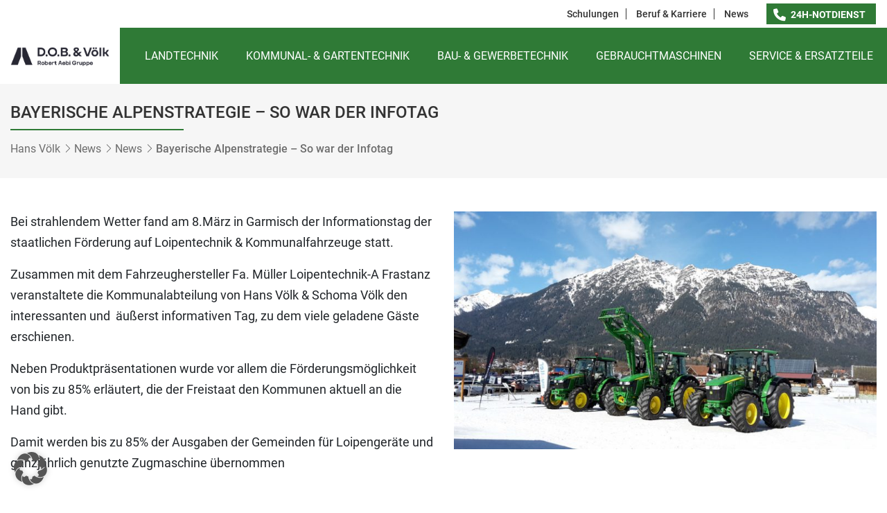

--- FILE ---
content_type: text/html; charset=UTF-8
request_url: https://www.hans-voelk.de/news/bayerische-alpenstrategie-so-war-der-infotag/
body_size: 12638
content:
<!DOCTYPE html>
<html lang="de">
<head>
	<meta charset="UTF-8">
	<meta http-equiv="X-UA-Compatible" content="IE=edge">
	<meta name="viewport" content="width=device-width, initial-scale=1, shrink-to-fit=no">
	<meta name="mobile-web-app-capable" content="yes">
	<meta name="apple-mobile-web-app-capable" content="yes">
	<meta name="apple-mobile-web-app-title" content="Hans Völk - Erstklassiger Service für Land- und Kommunaltechnik">
    <meta name="description" content="Die Firma Hans Völk in Antdorf steht mit ihrem Namen für erstklassigen Service in den Bereichen Land- und Kommunaltechnik sowie PKW und Nutzfahrzeuge.">
    <meta name="keywords" content="Landtechnik, Verkauf, Schlepper, Traktor, Mähdrescher, Service, Kundendienst, Reparatur, Antdorf, Kommunal, PKW, Auto, Ersatzteile, John Deere, Oberbayern, Schwaben">
    <meta name="robots" content="index,follow">
    <link rel="profile" href="http://gmpg.org/xfn/11">
	<link rel="pingback" href="https://www.hans-voelk.de/xmlrpc.php">
	<meta name='robots' content='index, follow, max-image-preview:large, max-snippet:-1, max-video-preview:-1' />

	<!-- This site is optimized with the Yoast SEO plugin v25.1 - https://yoast.com/wordpress/plugins/seo/ -->
	<title>Bayerische Alpenstrategie – So war der Infotag | Hans Völk</title>
	<link rel="canonical" href="https://www.hans-voelk.de/news/bayerische-alpenstrategie-so-war-der-infotag/" />
	<meta property="og:locale" content="de_DE" />
	<meta property="og:type" content="article" />
	<meta property="og:title" content="Bayerische Alpenstrategie – So war der Infotag | Hans Völk" />
	<meta property="og:description" content="Bei strahlendem Wetter fand am 8.März in Garmisch der Informationstag der staatlichen Förderung auf Loipentechnik &amp; Kommunalfahrzeuge statt. Zusammen mit dem Fahrzeughersteller Fa. Müller Loipentechnik-A Frastanz veranstaltete die Kommunalabteilung von Hans Völk &amp; Schoma Völk den interessanten und  äußerst informativen Tag, zu dem viele geladene Gäste erschienen. Neben Produktpräsentationen wurde vor allem die Förderungsmöglichkeit von [...]Weiterlesen … from Bayerische Alpenstrategie – So war der Infotag" />
	<meta property="og:url" content="https://www.hans-voelk.de/news/bayerische-alpenstrategie-so-war-der-infotag/" />
	<meta property="og:site_name" content="Hans Völk" />
	<meta property="article:publisher" content="https://de-de.facebook.com/hansvoelk/" />
	<meta property="article:published_time" content="2018-04-12T11:01:49+00:00" />
	<meta property="og:image" content="https://www.hans-voelk.de/wp-content/uploads/2018/04/Kommunaltagx800.jpg" />
	<meta property="og:image:width" content="800" />
	<meta property="og:image:height" content="450" />
	<meta property="og:image:type" content="image/jpeg" />
	<meta name="author" content="chach" />
	<meta name="twitter:card" content="summary_large_image" />
	<meta name="twitter:label1" content="Verfasst von" />
	<meta name="twitter:data1" content="chach" />
	<script type="application/ld+json" class="yoast-schema-graph">{"@context":"https://schema.org","@graph":[{"@type":"Article","@id":"https://www.hans-voelk.de/news/bayerische-alpenstrategie-so-war-der-infotag/#article","isPartOf":{"@id":"https://www.hans-voelk.de/news/bayerische-alpenstrategie-so-war-der-infotag/"},"author":{"name":"chach","@id":"https://www.hans-voelk.de/#/schema/person/54f72477614dae5b9caaae46a6ed5a3b"},"headline":"Bayerische Alpenstrategie – So war der Infotag","datePublished":"2018-04-12T11:01:49+00:00","mainEntityOfPage":{"@id":"https://www.hans-voelk.de/news/bayerische-alpenstrategie-so-war-der-infotag/"},"wordCount":103,"commentCount":0,"publisher":{"@id":"https://www.hans-voelk.de/#organization"},"image":{"@id":"https://www.hans-voelk.de/news/bayerische-alpenstrategie-so-war-der-infotag/#primaryimage"},"thumbnailUrl":"https://www.hans-voelk.de/wp-content/uploads/2018/04/Kommunaltagx800.jpg","articleSection":["News"],"inLanguage":"de","potentialAction":[{"@type":"CommentAction","name":"Comment","target":["https://www.hans-voelk.de/news/bayerische-alpenstrategie-so-war-der-infotag/#respond"]}]},{"@type":"WebPage","@id":"https://www.hans-voelk.de/news/bayerische-alpenstrategie-so-war-der-infotag/","url":"https://www.hans-voelk.de/news/bayerische-alpenstrategie-so-war-der-infotag/","name":"Bayerische Alpenstrategie – So war der Infotag | Hans Völk","isPartOf":{"@id":"https://www.hans-voelk.de/#website"},"primaryImageOfPage":{"@id":"https://www.hans-voelk.de/news/bayerische-alpenstrategie-so-war-der-infotag/#primaryimage"},"image":{"@id":"https://www.hans-voelk.de/news/bayerische-alpenstrategie-so-war-der-infotag/#primaryimage"},"thumbnailUrl":"https://www.hans-voelk.de/wp-content/uploads/2018/04/Kommunaltagx800.jpg","datePublished":"2018-04-12T11:01:49+00:00","breadcrumb":{"@id":"https://www.hans-voelk.de/news/bayerische-alpenstrategie-so-war-der-infotag/#breadcrumb"},"inLanguage":"de","potentialAction":[{"@type":"ReadAction","target":["https://www.hans-voelk.de/news/bayerische-alpenstrategie-so-war-der-infotag/"]}]},{"@type":"ImageObject","inLanguage":"de","@id":"https://www.hans-voelk.de/news/bayerische-alpenstrategie-so-war-der-infotag/#primaryimage","url":"https://www.hans-voelk.de/wp-content/uploads/2018/04/Kommunaltagx800.jpg","contentUrl":"https://www.hans-voelk.de/wp-content/uploads/2018/04/Kommunaltagx800.jpg","width":800,"height":450},{"@type":"BreadcrumbList","@id":"https://www.hans-voelk.de/news/bayerische-alpenstrategie-so-war-der-infotag/#breadcrumb","itemListElement":[{"@type":"ListItem","position":1,"name":"Startseite","item":"https://www.hans-voelk.de/"},{"@type":"ListItem","position":2,"name":"News","item":"https://www.hans-voelk.de/news/"},{"@type":"ListItem","position":3,"name":"Bayerische Alpenstrategie – So war der Infotag"}]},{"@type":"WebSite","@id":"https://www.hans-voelk.de/#website","url":"https://www.hans-voelk.de/","name":"Hans Völk","description":"Erstklassiger Service für Land- und Kommunaltechnik","publisher":{"@id":"https://www.hans-voelk.de/#organization"},"potentialAction":[{"@type":"SearchAction","target":{"@type":"EntryPoint","urlTemplate":"https://www.hans-voelk.de/?s={search_term_string}"},"query-input":{"@type":"PropertyValueSpecification","valueRequired":true,"valueName":"search_term_string"}}],"inLanguage":"de"},{"@type":"Organization","@id":"https://www.hans-voelk.de/#organization","name":"Hans Völk","url":"https://www.hans-voelk.de/","logo":{"@type":"ImageObject","inLanguage":"de","@id":"https://www.hans-voelk.de/#/schema/logo/image/","url":"https://www.hans-voelk.de/wp-content/uploads/2025/08/cropped-DOB-Voelk_Co-Branding_Gneis-Schwarz_RGB@2x.png","contentUrl":"https://www.hans-voelk.de/wp-content/uploads/2025/08/cropped-DOB-Voelk_Co-Branding_Gneis-Schwarz_RGB@2x.png","width":1476,"height":304,"caption":"Hans Völk"},"image":{"@id":"https://www.hans-voelk.de/#/schema/logo/image/"},"sameAs":["https://de-de.facebook.com/hansvoelk/"]},{"@type":"Person","@id":"https://www.hans-voelk.de/#/schema/person/54f72477614dae5b9caaae46a6ed5a3b","name":"chach","image":{"@type":"ImageObject","inLanguage":"de","@id":"https://www.hans-voelk.de/#/schema/person/image/","url":"https://secure.gravatar.com/avatar/93d6b2f0678c839300463a7b24880521?s=96&d=mm&r=g","contentUrl":"https://secure.gravatar.com/avatar/93d6b2f0678c839300463a7b24880521?s=96&d=mm&r=g","caption":"chach"},"url":"https://www.hans-voelk.de/author/chach/"}]}</script>
	<!-- / Yoast SEO plugin. -->


<link rel='dns-prefetch' href='//www.hans-voelk.de' />
<link rel="alternate" type="application/rss+xml" title="Hans Völk &raquo; Feed" href="https://www.hans-voelk.de/feed/" />
<link rel="alternate" type="application/rss+xml" title="Hans Völk &raquo; Kommentar-Feed" href="https://www.hans-voelk.de/comments/feed/" />
<link rel="alternate" type="application/rss+xml" title="Hans Völk &raquo; Bayerische Alpenstrategie – So war der Infotag-Kommentar-Feed" href="https://www.hans-voelk.de/news/bayerische-alpenstrategie-so-war-der-infotag/feed/" />
<script>
window._wpemojiSettings = {"baseUrl":"https:\/\/s.w.org\/images\/core\/emoji\/15.0.3\/72x72\/","ext":".png","svgUrl":"https:\/\/s.w.org\/images\/core\/emoji\/15.0.3\/svg\/","svgExt":".svg","source":{"concatemoji":"https:\/\/www.hans-voelk.de\/wp-includes\/js\/wp-emoji-release.min.js?ver=6.6.4"}};
/*! This file is auto-generated */
!function(i,n){var o,s,e;function c(e){try{var t={supportTests:e,timestamp:(new Date).valueOf()};sessionStorage.setItem(o,JSON.stringify(t))}catch(e){}}function p(e,t,n){e.clearRect(0,0,e.canvas.width,e.canvas.height),e.fillText(t,0,0);var t=new Uint32Array(e.getImageData(0,0,e.canvas.width,e.canvas.height).data),r=(e.clearRect(0,0,e.canvas.width,e.canvas.height),e.fillText(n,0,0),new Uint32Array(e.getImageData(0,0,e.canvas.width,e.canvas.height).data));return t.every(function(e,t){return e===r[t]})}function u(e,t,n){switch(t){case"flag":return n(e,"\ud83c\udff3\ufe0f\u200d\u26a7\ufe0f","\ud83c\udff3\ufe0f\u200b\u26a7\ufe0f")?!1:!n(e,"\ud83c\uddfa\ud83c\uddf3","\ud83c\uddfa\u200b\ud83c\uddf3")&&!n(e,"\ud83c\udff4\udb40\udc67\udb40\udc62\udb40\udc65\udb40\udc6e\udb40\udc67\udb40\udc7f","\ud83c\udff4\u200b\udb40\udc67\u200b\udb40\udc62\u200b\udb40\udc65\u200b\udb40\udc6e\u200b\udb40\udc67\u200b\udb40\udc7f");case"emoji":return!n(e,"\ud83d\udc26\u200d\u2b1b","\ud83d\udc26\u200b\u2b1b")}return!1}function f(e,t,n){var r="undefined"!=typeof WorkerGlobalScope&&self instanceof WorkerGlobalScope?new OffscreenCanvas(300,150):i.createElement("canvas"),a=r.getContext("2d",{willReadFrequently:!0}),o=(a.textBaseline="top",a.font="600 32px Arial",{});return e.forEach(function(e){o[e]=t(a,e,n)}),o}function t(e){var t=i.createElement("script");t.src=e,t.defer=!0,i.head.appendChild(t)}"undefined"!=typeof Promise&&(o="wpEmojiSettingsSupports",s=["flag","emoji"],n.supports={everything:!0,everythingExceptFlag:!0},e=new Promise(function(e){i.addEventListener("DOMContentLoaded",e,{once:!0})}),new Promise(function(t){var n=function(){try{var e=JSON.parse(sessionStorage.getItem(o));if("object"==typeof e&&"number"==typeof e.timestamp&&(new Date).valueOf()<e.timestamp+604800&&"object"==typeof e.supportTests)return e.supportTests}catch(e){}return null}();if(!n){if("undefined"!=typeof Worker&&"undefined"!=typeof OffscreenCanvas&&"undefined"!=typeof URL&&URL.createObjectURL&&"undefined"!=typeof Blob)try{var e="postMessage("+f.toString()+"("+[JSON.stringify(s),u.toString(),p.toString()].join(",")+"));",r=new Blob([e],{type:"text/javascript"}),a=new Worker(URL.createObjectURL(r),{name:"wpTestEmojiSupports"});return void(a.onmessage=function(e){c(n=e.data),a.terminate(),t(n)})}catch(e){}c(n=f(s,u,p))}t(n)}).then(function(e){for(var t in e)n.supports[t]=e[t],n.supports.everything=n.supports.everything&&n.supports[t],"flag"!==t&&(n.supports.everythingExceptFlag=n.supports.everythingExceptFlag&&n.supports[t]);n.supports.everythingExceptFlag=n.supports.everythingExceptFlag&&!n.supports.flag,n.DOMReady=!1,n.readyCallback=function(){n.DOMReady=!0}}).then(function(){return e}).then(function(){var e;n.supports.everything||(n.readyCallback(),(e=n.source||{}).concatemoji?t(e.concatemoji):e.wpemoji&&e.twemoji&&(t(e.twemoji),t(e.wpemoji)))}))}((window,document),window._wpemojiSettings);
</script>
<style id='wp-emoji-styles-inline-css'>

	img.wp-smiley, img.emoji {
		display: inline !important;
		border: none !important;
		box-shadow: none !important;
		height: 1em !important;
		width: 1em !important;
		margin: 0 0.07em !important;
		vertical-align: -0.1em !important;
		background: none !important;
		padding: 0 !important;
	}
</style>
<link rel='stylesheet' id='wp-block-library-css' href='https://www.hans-voelk.de/wp-includes/css/dist/block-library/style.min.css?ver=6.6.4' media='all' />
<style id='classic-theme-styles-inline-css'>
/*! This file is auto-generated */
.wp-block-button__link{color:#fff;background-color:#32373c;border-radius:9999px;box-shadow:none;text-decoration:none;padding:calc(.667em + 2px) calc(1.333em + 2px);font-size:1.125em}.wp-block-file__button{background:#32373c;color:#fff;text-decoration:none}
</style>
<style id='global-styles-inline-css'>
:root{--wp--preset--aspect-ratio--square: 1;--wp--preset--aspect-ratio--4-3: 4/3;--wp--preset--aspect-ratio--3-4: 3/4;--wp--preset--aspect-ratio--3-2: 3/2;--wp--preset--aspect-ratio--2-3: 2/3;--wp--preset--aspect-ratio--16-9: 16/9;--wp--preset--aspect-ratio--9-16: 9/16;--wp--preset--color--black: #000000;--wp--preset--color--cyan-bluish-gray: #abb8c3;--wp--preset--color--white: #fff;--wp--preset--color--pale-pink: #f78da7;--wp--preset--color--vivid-red: #cf2e2e;--wp--preset--color--luminous-vivid-orange: #ff6900;--wp--preset--color--luminous-vivid-amber: #fcb900;--wp--preset--color--light-green-cyan: #7bdcb5;--wp--preset--color--vivid-green-cyan: #00d084;--wp--preset--color--pale-cyan-blue: #8ed1fc;--wp--preset--color--vivid-cyan-blue: #0693e3;--wp--preset--color--vivid-purple: #9b51e0;--wp--preset--color--blue: #007bff;--wp--preset--color--indigo: #6610f2;--wp--preset--color--purple: #5533ff;--wp--preset--color--pink: #e83e8c;--wp--preset--color--red: #dc3545;--wp--preset--color--orange: #fd7e14;--wp--preset--color--yellow: #ffc107;--wp--preset--color--green: #28a745;--wp--preset--color--teal: #20c997;--wp--preset--color--cyan: #17a2b8;--wp--preset--color--gray: #6c757d;--wp--preset--color--gray-dark: #343a40;--wp--preset--gradient--vivid-cyan-blue-to-vivid-purple: linear-gradient(135deg,rgba(6,147,227,1) 0%,rgb(155,81,224) 100%);--wp--preset--gradient--light-green-cyan-to-vivid-green-cyan: linear-gradient(135deg,rgb(122,220,180) 0%,rgb(0,208,130) 100%);--wp--preset--gradient--luminous-vivid-amber-to-luminous-vivid-orange: linear-gradient(135deg,rgba(252,185,0,1) 0%,rgba(255,105,0,1) 100%);--wp--preset--gradient--luminous-vivid-orange-to-vivid-red: linear-gradient(135deg,rgba(255,105,0,1) 0%,rgb(207,46,46) 100%);--wp--preset--gradient--very-light-gray-to-cyan-bluish-gray: linear-gradient(135deg,rgb(238,238,238) 0%,rgb(169,184,195) 100%);--wp--preset--gradient--cool-to-warm-spectrum: linear-gradient(135deg,rgb(74,234,220) 0%,rgb(151,120,209) 20%,rgb(207,42,186) 40%,rgb(238,44,130) 60%,rgb(251,105,98) 80%,rgb(254,248,76) 100%);--wp--preset--gradient--blush-light-purple: linear-gradient(135deg,rgb(255,206,236) 0%,rgb(152,150,240) 100%);--wp--preset--gradient--blush-bordeaux: linear-gradient(135deg,rgb(254,205,165) 0%,rgb(254,45,45) 50%,rgb(107,0,62) 100%);--wp--preset--gradient--luminous-dusk: linear-gradient(135deg,rgb(255,203,112) 0%,rgb(199,81,192) 50%,rgb(65,88,208) 100%);--wp--preset--gradient--pale-ocean: linear-gradient(135deg,rgb(255,245,203) 0%,rgb(182,227,212) 50%,rgb(51,167,181) 100%);--wp--preset--gradient--electric-grass: linear-gradient(135deg,rgb(202,248,128) 0%,rgb(113,206,126) 100%);--wp--preset--gradient--midnight: linear-gradient(135deg,rgb(2,3,129) 0%,rgb(40,116,252) 100%);--wp--preset--font-size--small: 13px;--wp--preset--font-size--medium: 20px;--wp--preset--font-size--large: 36px;--wp--preset--font-size--x-large: 42px;--wp--preset--spacing--20: 0.44rem;--wp--preset--spacing--30: 0.67rem;--wp--preset--spacing--40: 1rem;--wp--preset--spacing--50: 1.5rem;--wp--preset--spacing--60: 2.25rem;--wp--preset--spacing--70: 3.38rem;--wp--preset--spacing--80: 5.06rem;--wp--preset--shadow--natural: 6px 6px 9px rgba(0, 0, 0, 0.2);--wp--preset--shadow--deep: 12px 12px 50px rgba(0, 0, 0, 0.4);--wp--preset--shadow--sharp: 6px 6px 0px rgba(0, 0, 0, 0.2);--wp--preset--shadow--outlined: 6px 6px 0px -3px rgba(255, 255, 255, 1), 6px 6px rgba(0, 0, 0, 1);--wp--preset--shadow--crisp: 6px 6px 0px rgba(0, 0, 0, 1);}:where(.is-layout-flex){gap: 0.5em;}:where(.is-layout-grid){gap: 0.5em;}body .is-layout-flex{display: flex;}.is-layout-flex{flex-wrap: wrap;align-items: center;}.is-layout-flex > :is(*, div){margin: 0;}body .is-layout-grid{display: grid;}.is-layout-grid > :is(*, div){margin: 0;}:where(.wp-block-columns.is-layout-flex){gap: 2em;}:where(.wp-block-columns.is-layout-grid){gap: 2em;}:where(.wp-block-post-template.is-layout-flex){gap: 1.25em;}:where(.wp-block-post-template.is-layout-grid){gap: 1.25em;}.has-black-color{color: var(--wp--preset--color--black) !important;}.has-cyan-bluish-gray-color{color: var(--wp--preset--color--cyan-bluish-gray) !important;}.has-white-color{color: var(--wp--preset--color--white) !important;}.has-pale-pink-color{color: var(--wp--preset--color--pale-pink) !important;}.has-vivid-red-color{color: var(--wp--preset--color--vivid-red) !important;}.has-luminous-vivid-orange-color{color: var(--wp--preset--color--luminous-vivid-orange) !important;}.has-luminous-vivid-amber-color{color: var(--wp--preset--color--luminous-vivid-amber) !important;}.has-light-green-cyan-color{color: var(--wp--preset--color--light-green-cyan) !important;}.has-vivid-green-cyan-color{color: var(--wp--preset--color--vivid-green-cyan) !important;}.has-pale-cyan-blue-color{color: var(--wp--preset--color--pale-cyan-blue) !important;}.has-vivid-cyan-blue-color{color: var(--wp--preset--color--vivid-cyan-blue) !important;}.has-vivid-purple-color{color: var(--wp--preset--color--vivid-purple) !important;}.has-black-background-color{background-color: var(--wp--preset--color--black) !important;}.has-cyan-bluish-gray-background-color{background-color: var(--wp--preset--color--cyan-bluish-gray) !important;}.has-white-background-color{background-color: var(--wp--preset--color--white) !important;}.has-pale-pink-background-color{background-color: var(--wp--preset--color--pale-pink) !important;}.has-vivid-red-background-color{background-color: var(--wp--preset--color--vivid-red) !important;}.has-luminous-vivid-orange-background-color{background-color: var(--wp--preset--color--luminous-vivid-orange) !important;}.has-luminous-vivid-amber-background-color{background-color: var(--wp--preset--color--luminous-vivid-amber) !important;}.has-light-green-cyan-background-color{background-color: var(--wp--preset--color--light-green-cyan) !important;}.has-vivid-green-cyan-background-color{background-color: var(--wp--preset--color--vivid-green-cyan) !important;}.has-pale-cyan-blue-background-color{background-color: var(--wp--preset--color--pale-cyan-blue) !important;}.has-vivid-cyan-blue-background-color{background-color: var(--wp--preset--color--vivid-cyan-blue) !important;}.has-vivid-purple-background-color{background-color: var(--wp--preset--color--vivid-purple) !important;}.has-black-border-color{border-color: var(--wp--preset--color--black) !important;}.has-cyan-bluish-gray-border-color{border-color: var(--wp--preset--color--cyan-bluish-gray) !important;}.has-white-border-color{border-color: var(--wp--preset--color--white) !important;}.has-pale-pink-border-color{border-color: var(--wp--preset--color--pale-pink) !important;}.has-vivid-red-border-color{border-color: var(--wp--preset--color--vivid-red) !important;}.has-luminous-vivid-orange-border-color{border-color: var(--wp--preset--color--luminous-vivid-orange) !important;}.has-luminous-vivid-amber-border-color{border-color: var(--wp--preset--color--luminous-vivid-amber) !important;}.has-light-green-cyan-border-color{border-color: var(--wp--preset--color--light-green-cyan) !important;}.has-vivid-green-cyan-border-color{border-color: var(--wp--preset--color--vivid-green-cyan) !important;}.has-pale-cyan-blue-border-color{border-color: var(--wp--preset--color--pale-cyan-blue) !important;}.has-vivid-cyan-blue-border-color{border-color: var(--wp--preset--color--vivid-cyan-blue) !important;}.has-vivid-purple-border-color{border-color: var(--wp--preset--color--vivid-purple) !important;}.has-vivid-cyan-blue-to-vivid-purple-gradient-background{background: var(--wp--preset--gradient--vivid-cyan-blue-to-vivid-purple) !important;}.has-light-green-cyan-to-vivid-green-cyan-gradient-background{background: var(--wp--preset--gradient--light-green-cyan-to-vivid-green-cyan) !important;}.has-luminous-vivid-amber-to-luminous-vivid-orange-gradient-background{background: var(--wp--preset--gradient--luminous-vivid-amber-to-luminous-vivid-orange) !important;}.has-luminous-vivid-orange-to-vivid-red-gradient-background{background: var(--wp--preset--gradient--luminous-vivid-orange-to-vivid-red) !important;}.has-very-light-gray-to-cyan-bluish-gray-gradient-background{background: var(--wp--preset--gradient--very-light-gray-to-cyan-bluish-gray) !important;}.has-cool-to-warm-spectrum-gradient-background{background: var(--wp--preset--gradient--cool-to-warm-spectrum) !important;}.has-blush-light-purple-gradient-background{background: var(--wp--preset--gradient--blush-light-purple) !important;}.has-blush-bordeaux-gradient-background{background: var(--wp--preset--gradient--blush-bordeaux) !important;}.has-luminous-dusk-gradient-background{background: var(--wp--preset--gradient--luminous-dusk) !important;}.has-pale-ocean-gradient-background{background: var(--wp--preset--gradient--pale-ocean) !important;}.has-electric-grass-gradient-background{background: var(--wp--preset--gradient--electric-grass) !important;}.has-midnight-gradient-background{background: var(--wp--preset--gradient--midnight) !important;}.has-small-font-size{font-size: var(--wp--preset--font-size--small) !important;}.has-medium-font-size{font-size: var(--wp--preset--font-size--medium) !important;}.has-large-font-size{font-size: var(--wp--preset--font-size--large) !important;}.has-x-large-font-size{font-size: var(--wp--preset--font-size--x-large) !important;}
:where(.wp-block-post-template.is-layout-flex){gap: 1.25em;}:where(.wp-block-post-template.is-layout-grid){gap: 1.25em;}
:where(.wp-block-columns.is-layout-flex){gap: 2em;}:where(.wp-block-columns.is-layout-grid){gap: 2em;}
:root :where(.wp-block-pullquote){font-size: 1.5em;line-height: 1.6;}
</style>
<link rel='stylesheet' id='contact-form-7-css' href='https://www.hans-voelk.de/wp-content/plugins/contact-form-7/includes/css/styles.css?ver=6.0.6' media='all' />
<link rel='stylesheet' id='child-understrap-styles-css' href='https://www.hans-voelk.de/wp-content/themes/hans-voelk/css/child-theme.min.css?ver=0.5.0' media='all' />
<link rel='stylesheet' id='chocolat-styles-css' href='https://www.hans-voelk.de/wp-content/themes/hans-voelk/css/chocolat.css?ver=6.6.4' media='all' />
<link rel='stylesheet' id='slick-styles-css' href='https://www.hans-voelk.de/wp-content/themes/hans-voelk/css/slick.css?ver=6.6.4' media='all' />
<link rel='stylesheet' id='hans-voelk-styles-css' href='https://www.hans-voelk.de/wp-content/themes/hans-voelk/css/custom.css?v=2021041301&#038;ver=6.6.4' media='all' />
<link rel='stylesheet' id='fontawesome-styles-css' href='https://www.hans-voelk.de/wp-content/themes/hans-voelk/fonts/fontawesome-free-6.1.1-web/css/all.min.css?ver=6.6.4' media='all' />
<link rel='stylesheet' id='borlabs-cookie-custom-css' href='https://www.hans-voelk.de/wp-content/cache/borlabs-cookie/1/borlabs-cookie-1-de.css?ver=3.3.23-56' media='all' />
<script src="https://www.hans-voelk.de/wp-includes/js/jquery/jquery.min.js?ver=3.7.1" id="jquery-core-js"></script>
<script src="https://www.hans-voelk.de/wp-includes/js/jquery/jquery-migrate.min.js?ver=3.4.1" id="jquery-migrate-js"></script>
<script src="https://www.hans-voelk.de/wp-content/themes/hans-voelk/js/popper.min.js?ver=6.6.4" id="popper-scripts-js"></script>
<script src="https://www.hans-voelk.de/wp-content/themes/hans-voelk/js/slick.min.js?ver=6.6.4" id="slick-scripts-js"></script>
<script data-no-optimize="1" data-no-minify="1" data-cfasync="false" src="https://www.hans-voelk.de/wp-content/cache/borlabs-cookie/1/borlabs-cookie-config-de.json.js?ver=3.3.23-80" id="borlabs-cookie-config-js"></script>
<script data-no-optimize="1" data-no-minify="1" data-cfasync="false" src="https://www.hans-voelk.de/wp-content/plugins/borlabs-cookie/assets/javascript/borlabs-cookie-prioritize.min.js?ver=3.3.23" id="borlabs-cookie-prioritize-js"></script>
<link rel="https://api.w.org/" href="https://www.hans-voelk.de/wp-json/" /><link rel="alternate" title="JSON" type="application/json" href="https://www.hans-voelk.de/wp-json/wp/v2/posts/47" /><link rel="EditURI" type="application/rsd+xml" title="RSD" href="https://www.hans-voelk.de/xmlrpc.php?rsd" />
<meta name="generator" content="WordPress 6.6.4" />
<link rel='shortlink' href='https://www.hans-voelk.de/?p=47' />
<link rel="alternate" title="oEmbed (JSON)" type="application/json+oembed" href="https://www.hans-voelk.de/wp-json/oembed/1.0/embed?url=https%3A%2F%2Fwww.hans-voelk.de%2Fnews%2Fbayerische-alpenstrategie-so-war-der-infotag%2F" />
<link rel="alternate" title="oEmbed (XML)" type="text/xml+oembed" href="https://www.hans-voelk.de/wp-json/oembed/1.0/embed?url=https%3A%2F%2Fwww.hans-voelk.de%2Fnews%2Fbayerische-alpenstrategie-so-war-der-infotag%2F&#038;format=xml" />
<link rel="pingback" href="https://www.hans-voelk.de/xmlrpc.php">
<meta name="mobile-web-app-capable" content="yes">
<meta name="apple-mobile-web-app-capable" content="yes">
<meta name="apple-mobile-web-app-title" content="Hans Völk - Erstklassiger Service für Land- und Kommunaltechnik">
<style>.recentcomments a{display:inline !important;padding:0 !important;margin:0 !important;}</style><script data-borlabs-cookie-script-blocker-ignore>
if ('0' === '1' && ('0' === '1' || '1' === '1')) {
	window['gtag_enable_tcf_support'] = true;
}
window.dataLayer = window.dataLayer || [];
if (typeof gtag !== 'function') { function gtag(){dataLayer.push(arguments);} }
gtag('set', 'developer_id.dYjRjMm', true);
if('0' === '1' || '1' === '1') {
	gtag('consent', 'default', {
		'ad_storage': 'denied',
		'ad_user_data': 'denied',
		'ad_personalization': 'denied',
		'analytics_storage': 'denied',
		'functionality_storage': 'denied',
		'personalization_storage': 'denied',
		'security_storage': 'denied',
		'wait_for_update': 500,
    });
}
if('0' === '1') {
    gtag("js", new Date());
    gtag("config", "G-TES0NCFDC3", { "anonymize_ip": true });

    (function (w, d, s, i) {
    var f = d.getElementsByTagName(s)[0],
        j = d.createElement(s);
    j.async = true;
    j.src =
        "https://www.googletagmanager.com/gtag/js?id=" + i;
    f.parentNode.insertBefore(j, f);
    })(window, document, "script", "G-TES0NCFDC3");
}
</script><script data-no-optimize="1" data-no-minify="1" data-cfasync="false" data-borlabs-cookie-script-blocker-ignore>
	if ('0' === '1' && '1' === '1') {
		window['gtag_enable_tcf_support'] = true;
	}
	window.dataLayer = window.dataLayer || [];
	if (typeof gtag !== 'function') { function gtag(){dataLayer.push(arguments);} }
	gtag('set', 'developer_id.dYjRjMm', true);
	if ('1' === '1') {
		let getCookieValue = function (name) {
			return document.cookie.match('(^|;)\\s*' + name + '\\s*=\\s*([^;]+)')?.pop() || '';
		};
		let cookieValue = getCookieValue('borlabs-cookie-gcs');
		let consentsFromCookie = {};
		if (cookieValue !== '') {
			 consentsFromCookie = JSON.parse(decodeURIComponent(cookieValue));
		}
		let defaultValues = {
			'ad_storage': 'denied',
			'ad_user_data': 'denied',
			'ad_personalization': 'denied',
			'analytics_storage': 'denied',
			'functionality_storage': 'denied',
			'personalization_storage': 'denied',
			'security_storage': 'denied',
			'wait_for_update': 500,
		};
		gtag('consent', 'default', { ...defaultValues, ...consentsFromCookie });
		gtag('set', 'ads_data_redaction', true);
	}
	
	if('0' === '1') {
		var url = new URL(window.location.href);
				
		if ((url.searchParams.has('gtm_debug') && url.searchParams.get('gtm_debug') !== '') || document.cookie.indexOf('__TAG_ASSISTANT=') !== -1 || document.documentElement.hasAttribute('data-tag-assistant-present')) {
			(function(w,d,s,l,i){w[l]=w[l]||[];w[l].push({"gtm.start":
new Date().getTime(),event:"gtm.js"});var f=d.getElementsByTagName(s)[0],
j=d.createElement(s),dl=l!="dataLayer"?"&l="+l:"";j.async=true;j.src=
"https://www.googletagmanager.com/gtm.js?id="+i+dl;f.parentNode.insertBefore(j,f);
})(window,document,"script","dataLayer","GTM-W42NJNNB");
		} else {
			(function(w,d,s,l,i){w[l]=w[l]||[];w[l].push({"gtm.start":
new Date().getTime(),event:"gtm.js"});var f=d.getElementsByTagName(s)[0],
j=d.createElement(s),dl=l!="dataLayer"?"&l="+l:"";j.async=true;j.src=
"https://www.hans-voelk.de/wp-content/uploads/borlabs-cookie/"+i+'.js?ver=not-set-yet';f.parentNode.insertBefore(j,f);
})(window,document,"script","dataLayer","GTM-W42NJNNB");
		}
  	}
  	
	(function () {
		var borlabsCookieConsentChangeHandler = function () {
			window.dataLayer = window.dataLayer || [];
			if (typeof gtag !== 'function') { function gtag(){dataLayer.push(arguments);} }
			
			let gtmConsents = {};
			if ('1' === '1') {
				if ('0' === '1') {
					gtmConsents = {
						'analytics_storage': BorlabsCookie.Consents.hasAllServicesConsented('statistics') === true ? 'granted' : 'denied',
						'functionality_storage': BorlabsCookie.Consents.hasAllServicesConsented('statistics') === true ? 'granted' : 'denied',
						'personalization_storage': BorlabsCookie.Consents.hasAllServicesConsented('marketing') === true ? 'granted' : 'denied',
						'security_storage': BorlabsCookie.Consents.hasAllServicesConsented('statistics') === true ? 'granted' : 'denied',
					};
				} else {
					gtmConsents = {
						'ad_storage': BorlabsCookie.Consents.hasAllServicesConsented('marketing') === true ? 'granted' : 'denied',
						'ad_user_data': BorlabsCookie.Consents.hasAllServicesConsented('marketing') === true ? 'granted' : 'denied',
						'ad_personalization': BorlabsCookie.Consents.hasAllServicesConsented('marketing') === true ? 'granted' : 'denied',
						'analytics_storage': BorlabsCookie.Consents.hasAllServicesConsented('statistics') === true ? 'granted' : 'denied',
						'functionality_storage': BorlabsCookie.Consents.hasAllServicesConsented('statistics') === true ? 'granted' : 'denied',
						'personalization_storage': BorlabsCookie.Consents.hasAllServicesConsented('marketing') === true ? 'granted' : 'denied',
						'security_storage': BorlabsCookie.Consents.hasAllServicesConsented('statistics') === true ? 'granted' : 'denied',
					};
				}
				BorlabsCookie.CookieLibrary.setCookie(
					'borlabs-cookie-gcs',
				  	JSON.stringify(gtmConsents),
					BorlabsCookie.Settings.automaticCookieDomainAndPath.value ? '' : BorlabsCookie.Settings.cookieDomain.value,
					BorlabsCookie.Settings.cookiePath.value,
					BorlabsCookie.Cookie.getPluginCookie().expires,
					BorlabsCookie.Settings.cookieSecure.value,
					BorlabsCookie.Settings.cookieSameSite.value
				);
				gtag('consent', 'update', gtmConsents);
			}
			
			var consents = BorlabsCookie.Cookie.getPluginCookie().consents;
			for (var serviceGroup in consents) {
				for (var service of consents[serviceGroup]) {
					if (!window.BorlabsCookieGtmPackageSentEvents.includes(service) && service !== 'borlabs-cookie') {
						window.dataLayer.push({
							event: 'borlabs-cookie-opt-in-'+service,
						});
						window.BorlabsCookieGtmPackageSentEvents.push(service);
					}
				}
			}
		  	var afterConsentsEvent = document.createEvent('Event');
		    afterConsentsEvent.initEvent('borlabs-cookie-google-tag-manager-after-consents', true, true);
		  	document.dispatchEvent(afterConsentsEvent);
		};
		window.BorlabsCookieGtmPackageSentEvents = [];
		document.addEventListener('borlabs-cookie-consent-saved', borlabsCookieConsentChangeHandler);
		document.addEventListener('borlabs-cookie-handle-unblock', borlabsCookieConsentChangeHandler);
	})();
</script><link rel="icon" href="https://www.hans-voelk.de/wp-content/uploads/2025/08/cropped-DOB-Voelk-Logo-SM-1-32x32.png" sizes="32x32" />
<link rel="icon" href="https://www.hans-voelk.de/wp-content/uploads/2025/08/cropped-DOB-Voelk-Logo-SM-1-192x192.png" sizes="192x192" />
<link rel="apple-touch-icon" href="https://www.hans-voelk.de/wp-content/uploads/2025/08/cropped-DOB-Voelk-Logo-SM-1-180x180.png" />
<meta name="msapplication-TileImage" content="https://www.hans-voelk.de/wp-content/uploads/2025/08/cropped-DOB-Voelk-Logo-SM-1-270x270.png" />
		<style id="wp-custom-css">
			.service-nav ul li.social-menu a {
	border-right: none;
}

.service-nav ul li.social-menu {
	margin-right: 4px;
}

.ays-pb-modal {
	display: inline-block !important;
}

.ays_content_box {
	text-align: left;
	padding-top: 25px !important;
}

.ays_pb_timer {
	display: none;
}		</style>
		
    <link href="/wp-content/themes/hans-voelk/fonts/fonts-roboto.css" rel="stylesheet">
    <link rel="stylesheet" type="text/css" href="/wp-content/themes/hans-voelk/css/cookieconsent.min.css" />
    <script src="/wp-content/themes/hans-voelk/js/cookieconsent.min.js"></script>

</head>

<body class="post-template-default single single-post postid-47 single-format-standard wp-custom-logo wp-embed-responsive group-blog understrap-no-sidebar">

<div class="hfeed site" id="page">
    <div class="sticky-top">
    <div class="service-nav">
        <div class="container px-0 px-md-3 d-flex justify-content-end align-items-center">
            <div class="d-none d-md-block"><ul id="menu-service" class="service-navbar"><li id="menu-item-5157" class="menu-item menu-item-type-post_type menu-item-object-page menu-item-5157"><a href="https://www.hans-voelk.de/schulungen/">Schulungen</a></li>
<li id="menu-item-7125" class="menu-item menu-item-type-custom menu-item-object-custom menu-item-7125"><a target="_blank" href="https://d-o-b-landtechnik-ag.jobs.personio.de/?language=de">Beruf &#038; Karriere</a></li>
<li id="menu-item-290" class="menu-item menu-item-type-post_type menu-item-object-page current_page_parent menu-item-290"><a href="https://www.hans-voelk.de/news/">News</a></li>
</ul></div>
                            <a href="/notdienst/">
                    <div class="button notruf ml-md-3">
                        <span>24H-Notdienst</span>
                    </div>
                </a>
                    </div>
    </div>
	<!-- ******************* The Navbar Area ******************* -->
	<header id="wrapper-navbar" itemscope itemtype="http://schema.org/WebSite">
		<nav class="navbar">
            <div class="nav-container flex-nowrap d-flex align-items-center justify-content-between w-100">

					<!-- Your site title as branding in the menu -->
					<a href="https://www.hans-voelk.de/" class="navbar-brand custom-logo-link" rel="home"><img width="1476" height="304" src="https://www.hans-voelk.de/wp-content/uploads/2025/08/cropped-DOB-Voelk_Co-Branding_Gneis-Schwarz_RGB@2x.png" class="img-fluid" alt="Hans Völk" decoding="async" fetchpriority="high" srcset="https://www.hans-voelk.de/wp-content/uploads/2025/08/cropped-DOB-Voelk_Co-Branding_Gneis-Schwarz_RGB@2x.png 1476w, https://www.hans-voelk.de/wp-content/uploads/2025/08/cropped-DOB-Voelk_Co-Branding_Gneis-Schwarz_RGB@2x-300x62.png 300w, https://www.hans-voelk.de/wp-content/uploads/2025/08/cropped-DOB-Voelk_Co-Branding_Gneis-Schwarz_RGB@2x-1024x211.png 1024w, https://www.hans-voelk.de/wp-content/uploads/2025/08/cropped-DOB-Voelk_Co-Branding_Gneis-Schwarz_RGB@2x-768x158.png 768w" sizes="(max-width: 1476px) 100vw, 1476px" /></a><!-- end custom logo -->

                <div class="dm-burger mr-3">
                    <span class="dm-burger-bar"></span>
                    <span class="dm-burger-bar"></span>
                    <span class="dm-burger-bar"></span>
                </div>

                <div class="menu-primary-container">
				<!-- The WordPress Menu goes here -->
				<div class="primary-navigation"><ul id="main-menu" class="navbar-nav"><li id="menu-item-358" class="menu-item menu-item-type-custom menu-item-object-custom menu-item-has-children menu-item-358"><a href="/landtechnik/produkte">Landtechnik</a><span class="submenu-trigger"></span>
<ul class="sub-menu">
	<li id="menu-item-788" class="menu-item menu-item-type-post_type menu-item-object-page menu-item-788"><a href="https://www.hans-voelk.de/landtechnik/produkte/">Produkte</a></li>
	<li id="menu-item-71" class="menu-item menu-item-type-post_type menu-item-object-page menu-item-71"><a href="https://www.hans-voelk.de/landtechnik/mietpark/">Mietpark</a></li>
</ul>
</li>
<li id="menu-item-359" class="menu-item menu-item-type-custom menu-item-object-custom menu-item-359"><a href="/kommunaltechnik/produkte">Kommunal- &#038; Gartentechnik</a></li>
<li id="menu-item-5420" class="menu-item menu-item-type-post_type menu-item-object-page menu-item-has-children menu-item-5420"><a href="https://www.hans-voelk.de/bau-gewerbetechnik/produkte/">Bau- &#038; Gewerbetechnik</a><span class="submenu-trigger"></span>
<ul class="sub-menu">
	<li id="menu-item-5456" class="menu-item menu-item-type-post_type menu-item-object-page menu-item-5456"><a href="https://www.hans-voelk.de/bau-gewerbetechnik/produkte/">Produkte</a></li>
</ul>
</li>
<li id="menu-item-179" class="menu-item menu-item-type-post_type menu-item-object-page menu-item-179"><a href="https://www.hans-voelk.de/gebrauchtmaschinen/">Gebrauchtmaschinen</a></li>
<li id="menu-item-289" class="menu-item menu-item-type-post_type menu-item-object-page menu-item-289"><a href="https://www.hans-voelk.de/service-ersatzteile/">Service &#038; Ersatzteile</a></li>
</ul></div>                <div class="d-block d-md-none"><ul id="menu-service-1" class="service-navbar"><li class="menu-item menu-item-type-post_type menu-item-object-page menu-item-5157"><a href="https://www.hans-voelk.de/schulungen/">Schulungen</a></li>
<li class="menu-item menu-item-type-custom menu-item-object-custom menu-item-7125"><a target="_blank" href="https://d-o-b-landtechnik-ag.jobs.personio.de/?language=de">Beruf &#038; Karriere</a></li>
<li class="menu-item menu-item-type-post_type menu-item-object-page current_page_parent menu-item-290"><a href="https://www.hans-voelk.de/news/">News</a></li>
</ul></div>                </div>
            </div>

		</nav><!-- .site-navigation -->

	</header><!-- #wrapper-navbar end -->
    </div>

<div class="wrapper" id="single-wrapper">
    <div id="content" tabindex="-1">

        <div class='hero-bar'><div class='container'><h1>Bayerische Alpenstrategie – So war der Infotag</h1><div class="breadcrumbs" typeof="BreadcrumbList" vocab="http://schema.org/"><!-- Breadcrumb NavXT 7.4.1 -->
<span property="itemListElement" typeof="ListItem"><a property="item" typeof="WebPage" title="Gehe zu Hans Völk." href="https://www.hans-voelk.de" class="home"><span property="name">Hans Völk</span></a><meta property="position" content="1"></span><span class="breadcrumb-arrow"></span><span property="itemListElement" typeof="ListItem"><a property="item" typeof="WebPage" title="Gehe zu News." href="https://www.hans-voelk.de/news/" class="post-root post post-post"><span property="name">News</span></a><meta property="position" content="2"></span><span class="breadcrumb-arrow"></span><span property="itemListElement" typeof="ListItem"><a property="item" typeof="WebPage" title="Gehe zum News Kategorie-Archiv." href="https://www.hans-voelk.de/./news/" class="taxonomy category"><span property="name">News</span></a><meta property="position" content="3"></span><span class="breadcrumb-arrow"></span><span property="itemListElement" typeof="ListItem"><span property="name">Bayerische Alpenstrategie – So war der Infotag</span><meta property="position" content="4"></span></div></div></div>        <main class="site-main" id="main">
            <section class="container">
                
                    <article class="post-47 post type-post status-publish format-standard has-post-thumbnail category-news" id="post-47">

    <div class="row my-5">
                    <div class='col-md-6'>                <div class="entry-content">
    
                    <p>Bei strahlendem Wetter fand am 8.März in Garmisch der Informationstag der staatlichen Förderung auf Loipentechnik &amp; Kommunalfahrzeuge statt.</p>
<p>Zusammen mit dem Fahrzeughersteller Fa. Müller Loipentechnik-A Frastanz veranstaltete die Kommunalabteilung von Hans Völk &amp; Schoma Völk den interessanten und  äußerst informativen Tag, zu dem viele geladene Gäste erschienen.</p>
<p>Neben Produktpräsentationen wurde vor allem die Förderungsmöglichkeit von bis zu 85% erläutert, die der Freistaat den Kommunen aktuell an die Hand gibt.</p>
<p>Damit werden bis zu 85% der Ausgaben der Gemeinden für Loipengeräte und ganzjährlich genutzte Zugmaschine übernommen</p>

                </div><!-- .entry-content -->
            </div>
                            <div class="col-md-6 chocolat-parent text-right">
                <a class="chocolat-image" href="https://www.hans-voelk.de/wp-content/uploads/2018/04/Kommunaltagx800.jpg">
                    <img width="640" height="360" src="https://www.hans-voelk.de/wp-content/uploads/2018/04/Kommunaltagx800.jpg" class="attachment-large size-large wp-post-image" alt="" decoding="async" srcset="https://www.hans-voelk.de/wp-content/uploads/2018/04/Kommunaltagx800.jpg 800w, https://www.hans-voelk.de/wp-content/uploads/2018/04/Kommunaltagx800-300x169.jpg 300w, https://www.hans-voelk.de/wp-content/uploads/2018/04/Kommunaltagx800-768x432.jpg 768w" sizes="(max-width: 640px) 100vw, 640px" />                </a>
            </div>
            </div>

</article><!-- #post-## -->

                                <div style='color: #8a8a8a;' class='mb-5 text-right'><small>Veröffentlicht am 12. April 2018</small></div>
            </section>
                    </main><!-- #main -->

    </div><!-- #primary -->

</div><!-- Container end -->



<footer class="wrapper" id="wrapper-footer">

	<div class="container">

		<div class="row">

			<div class="col-md-12">

				<div class="site-footer" id="colophon">

					<div class="site-info">
                        &copy; 2026 D.O.B. & Völk GmbH					</div><!-- .site-info -->
					<div class="footer-links"><ul id="menu-footer" class="footer-nav"><li id="menu-item-57" class="menu-item menu-item-type-custom menu-item-object-custom menu-item-57"><a href="/datenschutz">Datenschutz</a></li>
<li id="menu-item-58" class="menu-item menu-item-type-custom menu-item-object-custom menu-item-58"><a href="/impressum">Impressum</a></li>
<li id="menu-item-5961" class="menu-item menu-item-type-post_type menu-item-object-page menu-item-5961"><a href="https://www.hans-voelk.de/hinweisgeberschutzgesetz/">HinSchG</a></li>
</ul></div>				</div><!-- #colophon -->

			</div><!--col end -->

		</div><!-- row end -->

	</div><!-- container end -->

</footer><!-- wrapper end -->

<script type="module" src="https://www.hans-voelk.de/wp-content/plugins/borlabs-cookie/assets/javascript/borlabs-cookie.min.js?ver=3.3.23" id="borlabs-cookie-core-js-module" data-cfasync="false" data-no-minify="1" data-no-optimize="1"></script>
<!--googleoff: all--><div data-nosnippet data-borlabs-cookie-consent-required='true' id='BorlabsCookieBox'></div><div id='BorlabsCookieWidget' class='brlbs-cmpnt-container'></div><!--googleon: all--><script src="https://www.hans-voelk.de/wp-includes/js/dist/hooks.min.js?ver=2810c76e705dd1a53b18" id="wp-hooks-js"></script>
<script src="https://www.hans-voelk.de/wp-includes/js/dist/i18n.min.js?ver=5e580eb46a90c2b997e6" id="wp-i18n-js"></script>
<script id="wp-i18n-js-after">
wp.i18n.setLocaleData( { 'text direction\u0004ltr': [ 'ltr' ] } );
</script>
<script src="https://www.hans-voelk.de/wp-content/plugins/contact-form-7/includes/swv/js/index.js?ver=6.0.6" id="swv-js"></script>
<script id="contact-form-7-js-translations">
( function( domain, translations ) {
	var localeData = translations.locale_data[ domain ] || translations.locale_data.messages;
	localeData[""].domain = domain;
	wp.i18n.setLocaleData( localeData, domain );
} )( "contact-form-7", {"translation-revision-date":"2025-05-24 10:46:16+0000","generator":"GlotPress\/4.0.1","domain":"messages","locale_data":{"messages":{"":{"domain":"messages","plural-forms":"nplurals=2; plural=n != 1;","lang":"de"},"This contact form is placed in the wrong place.":["Dieses Kontaktformular wurde an der falschen Stelle platziert."],"Error:":["Fehler:"]}},"comment":{"reference":"includes\/js\/index.js"}} );
</script>
<script id="contact-form-7-js-before">
var wpcf7 = {
    "api": {
        "root": "https:\/\/www.hans-voelk.de\/wp-json\/",
        "namespace": "contact-form-7\/v1"
    }
};
</script>
<script src="https://www.hans-voelk.de/wp-content/plugins/contact-form-7/includes/js/index.js?ver=6.0.6" id="contact-form-7-js"></script>
<script src="https://www.hans-voelk.de/wp-content/themes/hans-voelk/js/child-theme.min.js?ver=0.5.0" id="child-understrap-scripts-js"></script>
<script src="https://www.hans-voelk.de/wp-content/themes/hans-voelk/js/jquery.chocolat.js?ver=0.5.0" id="chocolat-scripts-js"></script>
<script src="https://www.hans-voelk.de/wp-content/themes/hans-voelk/js/custom.js?ver=0.5.0" id="hans-voelk-scripts-js"></script>
<script src="https://www.hans-voelk.de/wp-includes/js/comment-reply.min.js?ver=6.6.4" id="comment-reply-js" async data-wp-strategy="async"></script>

</div><!-- #page we need this extra closing tag here -->

</body>

</html>



--- FILE ---
content_type: text/css
request_url: https://www.hans-voelk.de/wp-content/themes/hans-voelk/css/custom.css?v=2021041301&ver=6.6.4
body_size: 30824
content:
html{
    height: 100%;
}
body{
    font-family: 'Roboto', sans-serif;
    font-size: 18px;
    height: 100%;
    position: relative;
}
a{
    color: #2f7a36;
    outline: none;
}
a:hover{
    color: inherit;
    text-decoration: none;
}
.h1, .h2, .h3, .h4, .h5, .h6, h1, h2, h3, h4, h5, h6{
    font-weight: 400;
}
h1{
    margin-bottom: 30px;
    font-size: 24px;
    line-height: 22px;
    font-weight: 500;
    text-transform: uppercase;
    position: relative;
    color: #333;
}
h1:not(.tp-caption):after{
    content: '';
    width: 250px;
    background-color: #2f7a36;
    height: 2px;
    position: absolute;
    bottom: -15px;
    display: block;
}
h2{
    margin-bottom: 30px;
    font-size: 24px;
    line-height: 26px;
    font-weight: 500;
    text-transform: uppercase;
    position: relative;
}
h2:after{
    content: '';
    width: 250px;
    background-color: #2f7a36;
    height: 2px;
    position: absolute;
    bottom: -15px;
    display: block;
}
.hansvoelkcaption h2:after{
    content: none
}
.entry-content h2:after{
    content: none;
}
h3{
    font-size: 24px;
    font-weight: 500;
}
h4{
    font-size: 16px;
}
img[src="https://www.hans-voelk.de/wp-content/uploads/2018/05/SBL-Beginn.png"]{
    max-width: 150px!important;
}
.pdf-download {
    margin-top: 10px;
    font-size: 16px;
}
.hero-bar{
    padding: 30px 0px;
    background: #F6F6F6;
    display: -webkit-box;
    display: -ms-flexbox;
    display: flex;
    -webkit-box-align: center;
    -ms-flex-align: center;
    align-items: center;
    font-size: 16px;
    color: #6d6d6d;
}
.breadcrumbs a, .breadcrumbs span{
    color: #6d6d6d;
    font-size: 16px;
}
.breadcrumbs > span:last-child{
    font-weight: 500;
}
.breadcrumb-arrow{
    width: 20px;
    display: inline-block;
    height: 12px;
    position: relative;
}
.breadcrumb-arrow:after, .breadcrumb-arrow:before{
    content: " ";
    display: block;
    width: 0;
    height: 0;
    border-top: 6px solid transparent;
    border-bottom: 6px solid transparent;
    position: absolute;
    top: 0;
    margin-top: 0;
    left: calc(50% - 3px);
}
.breadcrumb-arrow:after{
    border-left: 6px solid #F6F6F6;
}
.breadcrumb-arrow:before{
    margin-left: 1px;
    border-left: 6px solid #4a4a4a;
}
.ansprechpartner h3, .hans-voelk-stellen .section-heading h3{
    font-size: 20px;
    font-weight: bold;
    margin-bottom: 0;
}
.hero{
    height: 60vw;
    max-height: 60vh;
    background-position: 50%;
    background-size: cover;
    background-repeat: no-repeat;
}
.hansvoelkcaption{
    background-color: rgba(51, 51, 51, 0.78);
    border-left: 5px solid rgb(47, 122, 54);
    max-width: 520px;
    position: absolute;
    bottom: 50px;
    font-weight: 300;
}
@media only screen and (max-width: 680px) {
    .hansvoelkcaption h1 {
        font-size: 20px!important;
        margin-bottom: 10px!important;
        line-height: 20px!important;
    }

    .hansvoelkcaption p {
        font-size: 14px!important;
    }

    .hansvoelkcaption {
        max-width: 335px!important;
        bottom: 10px!important;
    }

    .next-arrow-box, .prev-arrow-box{
        display: none!important;
    }
}
.hansvoelkcaption *{
    color: #fff;
    text-shadow: rgb(0, 0, 0) 1px 0px 13px;
    margin-bottom: 0px;
}
.hansvoelkcaption a {
    line-height: 40px;
    background-color: #2f7a36;
    padding: 5px 10px;
}
.hansvoelkcaption h1{
    font-size: 26px;
    margin-bottom: 15px;
    line-height: 38px;
}
.hansvoelkcaption h1::after{
    content: none;
}
.hans-next-slide {
    display: block;
    border-color: #fff;
    color: #fff;
    width: 20px;
    height: 20px;
    margin-top: 13px;
    margin-left: 10px;
    border-bottom: 6px solid;
    border-left: 6px solid;
    transform: rotate(-135deg);
}
.next-arrow-box {
    display: inline-block;
    z-index: 5;
    width: 45px;
    height: 45px;
    right: 1%;
    position: absolute;
    top: 50%;
    background-color: #2F7A36;
}
.prev-arrow-box {
    display: inline-block;
    z-index: 5;
    width: 45px;
    height: 45px;
    left: 1%;
    position: absolute;
    top: 50%;
    background-color: #2F7A36;
}
.hans-prev-slide {
    display: block;
    z-index: 5;
    width: 20px;
    height: 20px;
    margin-top: 13px;
    margin-left: 15px;
    border-color: #fff;
    color: #fff;
    border-bottom: 6px solid;
    border-left: 6px solid;
    transform: rotate(45deg);
}
.hans-voelk-slider{
    max-height: 60vh;
    overflow: hidden;
    height: 100%;
}
.hans-voelk-slider:focus{
    outline: none;
}
.hans-voelk-slider-item{
    max-height: 60vh;
    height: 60vw;
    background-position: 50%;
    background-size: cover;
    background-repeat: no-repeat;
    margin: 0px;
}
.wrapper{
    padding: 0;
}
.container{
    max-width: 1366px;
}
header#wrapper-navbar{
    background-color: #2f7a36;
    z-index: 5;
}
body.admin-bar #wrapper-navbar{
    top: 32px;
}
.nav-container{
    max-width: 1366px;
    margin: 0px auto;
}
.service-nav{
    background-color: #fff;
    width: 100%;
    height: 40px;
    line-height: 38px;
    z-index: 8;
}
.menu-service-container {
    display: -webkit-box;
    display: -ms-flexbox;
    display: flex;
    -webkit-box-pack: end;
    -ms-flex-pack: end;
    justify-content: flex-end;
}
.service-nav ul{
    display: inline-block;
    margin-bottom: 0px;
    list-style: none;
}
.service-nav ul > li, .footer-links li{
    display: inline-block;
}
.service-nav ul li a, .footer-links a{
    color: #333;
    font-weight: 500;
    font-size: 14px;
    border-right: 1px solid #333;
    padding: 0 10px
}
.service-nav ul li:last-child a, .footer-links li:last-child a{
    border-right: none;
}
.navbar{
    padding: 0;
}
nav ul, ul.footer-nav {
    list-style: none;
    margin: 0;
    padding: 0;
}
.navbar-brand{
    background: #fff;
    max-width: 300px;
    line-height: 81px;
    padding: 0 15px;
    width: 100%;
}
.navbar-brand img{
    width: 100%;
    max-height: 48px;
}
.menu-primary-container .menu-item a{
    color: #fff;
    padding: 0 20px;
    font-size: 16px;
    text-transform: uppercase;
    display: inline-block;
    line-height: 81px;
    -webkit-transition: all 0.3s ease;
    -o-transition: all 0.3s ease;
    transition: all 0.3s ease;
}
.navbar-nav .sub-menu .menu-item a{
    line-height: 29px;
    text-transform: inherit;
}
.menu-item a{
    white-space: pre;
}
.menu-primary-container .navbar-nav > .menu-item:hover > a, .menu-primary-container .navbar-nav > .current-menu-item > a,
.menu-primary-container .navbar-nav > .menu-item:hover > a, .menu-primary-container .navbar-nav > .current-page-ancestor > a{
    background: #fff;
    color: #2f7a36;
}
.dm-burger{
    display: none;
    width: 35px;
    height: 25px;
    position: relative;
    -webkit-transition: all .3s ease;
    -o-transition: all .3s ease;
    transition: all .3s ease;
    -ms-flex-negative: 0;
    flex-shrink: 0;
}
.dm-burger-bar{
    background-color: #fff;
    width: 100%;
    height: 2px;
    display: block;
    position: absolute;
    -webkit-transition: all .3s ease;
    -o-transition: all .3s ease;
    transition: all .3s ease;
}
.dm-burger-bar:nth-child(2){
    top: calc(50% - 1px);
}
.dm-burger-bar:last-child{
    bottom: 0;
}
.activeOffcanvas .dm-burger{
    -webkit-transform: rotate(90deg);
    -ms-transform: rotate(90deg);
    transform: rotate(90deg);
    width: 30px;
}
.activeOffcanvas .dm-burger-bar:first-child{
    top: calc(50% - 1px);
    -webkit-transform: rotate(45deg);
    -ms-transform: rotate(45deg);
    transform: rotate(45deg);
    right: -1px;
}
.activeOffcanvas .dm-burger-bar:nth-child(2){
    opacity: 0;
}
.activeOffcanvas .dm-burger-bar:last-child{
    bottom: calc(50% - 1px);
    left: 1px;
    -webkit-transform: rotate(-45deg);
    -ms-transform: rotate(-45deg);
    transform: rotate(-45deg);
}
.fullwidthbanner-container{
    overflow: hidden !important;
}
.news-teaser{
    -webkit-box-shadow: 0 3px 4px 1px #eaeaea;
    box-shadow: 0 3px 4px 1px #eaeaea;
    height: 100%;
    color: inherit;
    display: block;
    background: #fff;
    font-size: 16px;
}
.news-teaser .image{
    position: relative;
    overflow: hidden;
}
.button{
    background-color: #2f7a36;
    color: #fff;
    font-size: 14px;
    font-weight: 700;
    text-transform: uppercase;
    padding: 8px 15px;
}
.button:hover{
    color: #fff;
}
.button.notruf{
    height: 30px;
    line-height: 16px;
    padding: 8px 15px 8px 35px;
    position: relative;
    cursor: pointer;
}
.sub-menu .menu-item{
    display: block;
}
.button.notruf:before{
    content: '\f095';
    font-family: FontAwesome;
    position: absolute;
    left: 10px;
    font-size: 18px;
}
.news-teaser .category{
    position: absolute;
    top: 0;
    right: 0;
	display: none;
}
.news-teaser .description{
    padding: 20px;
    display: -webkit-box;
    display: -ms-flexbox;
    display: flex;
    -ms-flex-wrap: wrap;
    flex-wrap: wrap;
    width: 100%;
    margin: 0;
}
.home .entry-header h1{
    font-size: 0;
    position: absolute;
}
.entry-content p{
    line-height: 30px;
}
footer{
    height: 60px;
    background-color: #2f7a36;
    line-height: 59px;
    color: #fff;
    font-size: 14px;
    position: absolute;
    bottom: 0;
    width: 100%;
}
body > #page{
    position: relative;
    padding-bottom: 60px;
}
body > #page:after{
    content: '';
    background-color: rgba(0,0,0,0.8);
    position: absolute;
    top: 0px;
    right: 0px;
    left: 0px;
    bottom: 0px;
    opacity: 0;
    pointer-events: none;
    -webkit-transition: all 0.3s ease;
    -o-transition: all 0.3s ease;
    transition: all 0.3s ease;
}
body.activeOffcanvas > #page:after{
    opacity: 1;
}
.footer-links a{
    color: #fff;
    border-right: 1px solid #fff;
}
.site-footer{
    display: -webkit-box;
    display: -ms-flexbox;
    display: flex;
    -webkit-box-pack: justify;
    -ms-flex-pack: justify;
    justify-content: space-between;
}
.navbar-nav .sub-menu{
    display: none;
    position: relative;
    z-index: 1;
    background-color: #2f7a36;
    font-size: 16px;
    padding-top: 15px;
}
.navbar-nav .sub-menu:before{
    content: '';
    width: 0;
    height: 0;
    border-left: 12px solid transparent;
    border-right: 12px solid transparent;
    border-top: 12px solid #fff;
    position: absolute;
    top: 0;
    left: calc(50% - 12px);
}
.sub-menu a{
    color: #fff;
}
.service-nav .sub-menu{
    display: none;
    background: #fff;
    z-index: 1;
}
.event-date{
    height: 100%;
    display: -webkit-box;
    display: -ms-flexbox;
    display: flex;
    -ms-flex-wrap: wrap;
    flex-wrap: wrap;
    -webkit-box-orient: vertical;
    -webkit-box-direction: normal;
    -ms-flex-direction: column;
    flex-direction: column;
    text-align: center;
    -webkit-box-pack: center;
    -ms-flex-pack: center;
    justify-content: center;
    vertical-align: middle;
}
.event-date span{
    display: block;
}
.event-date .date-day{
    font-size: 24px;
    font-weight: 700;
    line-height: 30px;
    color: #2f7a36;
}
.event-date .date-month{
    color: #797979;
    font-size: 18px;
    text-transform: uppercase;
}
.event-date .date-von{
    border-bottom: 2px solid #2f7a36;
    padding-bottom: 10px;
    margin-bottom: 10px;
}
.product-teaser{
    position: relative;
    font-size: 16px;
    display: block;
}
.product-head{
    display: -webkit-box;
    display: -ms-flexbox;
    display: flex;
    -webkit-box-align: center;
    -ms-flex-align: center;
    align-items: center;
    -webkit-box-pack: justify;
    -ms-flex-pack: justify;
    justify-content: space-between;
    /*margin-bottom: 10px;*/
}
.product-head h2::after{
    content: none
}
.center-img {
    height: 100%;
    display: -webkit-inline-box;
    display: -ms-inline-flexbox;
    display: inline-flex;
    vertical-align: middle;
}
.product-head img {
    width: 100%;
    max-width: 70px;
    top: 20px;
    right: 20px;
    color: #444;
}
.product-image{
    position: relative;
}
.teaser-caption{
    padding: 15px;
    background-color: rgba(255, 255, 255, 0.88);
    color: #444;
    -webkit-box-shadow: none;
    box-shadow: none;
    z-index: 1;
    font-weight: 300;
    bottom: 0;
    height: 100%;
    -webkit-box-shadow: 0 3px 4px 1px #eaeaea;
    box-shadow: 0 3px 4px 1px #eaeaea;
}
.teaser-caption ul{
    padding-left: 15px;
    margin-bottom: 0px;
    list-style-type: none;
    /*-webkit-columns: 2;*/
    /*-moz-columns: 2;*/
    /*columns: 2;*/
}
.teaser-caption li{
    position: relative;
    padding-left: 10px;
}
.teaser-caption li:before{
    content: "-";
    position: absolute;
    left: 0px;
    width: 10px;
    height: 10px;
}
.standort-item{
    position: relative;
    display: block;
    overflow: hidden;
}
.standort-item img, .news-teaser .image img{
    -webkit-transition: all 0.5s ease;
    -o-transition: all 0.5s ease;
    transition: all 0.5s ease;
}
.standort-item:hover img, .news-teaser:hover .image img{
    -webkit-transform: scale(1.1);
    -ms-transform: scale(1.1);
    transform: scale(1.1);
}
.standort-caption{
    position: absolute;
    top: 0;
    right: 0;
    left: 0;
    bottom: 0;
    background-color: rgba(255, 255, 255, 0.8);
    display: -webkit-box;
    display: -ms-flexbox;
    display: flex;
    -webkit-box-orient: vertical;
    -webkit-box-direction: normal;
    -ms-flex-direction: column;
    flex-direction: column;
    color: #333;
    text-align: center;
    padding: 0 50px;
    text-transform: uppercase;
    -webkit-box-pack: center;
    -ms-flex-pack: center;
    justify-content: center;
}
.standort-ort{
    font-size: 22px;
    font-weight: 300;
}
.standort-caption h2:after{
    width: 100%;
    background-color: rgba(51, 51, 51, 0.47);
    height: 1px;
}
.ansprechpartner{
    font-size: 16px;
    line-height: 25px;
}
.ansprechpartner .section-heading, .hans-voelk-stellen .section-heading{
    font-weight: 300;
}
.section-heading{
    position: relative;
}
.section-heading:after{
    content: '';
    width: 100%;
    max-width: 250px;
    display: block;
    position: absolute;
    bottom: -10px;
    left: 0;
    height: 2px;
    background-color: #2f7a36;
}
.anspr-pos{
    font-weight: 300;
    font-size: 14px;
}
.anspr-kont{
    font-size: 14px;
    line-height: 22px;
}
.anspr-kont a{
    color: #2f7a36;
    /*color: #222;*/
}
.table-responsive .table tr:first-child td, .table-responsive .table th{
    border-top: none;
}
.oeffnungszeiten .table-responsive tr td:first-child{
    white-space: nowrap;
}
.table-responsive .table tr:nth-child(even){
    background-color: #F6F6F6;
}
.entry-content ul{
    padding-left: 20px;
    list-style: none;
}
.entry-content ul li{
    position: relative;
}
.entry-content ul li:before{
    font-family: FontAwesome;
    content: '\f00c';
    display: inline-block;
    color: #2f7a36;
    position: absolute;
    left: -20px;
}
.entry-content ul li.nav-item:before{
    content: none;
}
.nav-tabs{
    border-bottom: 1px solid #2f7a36;
}
.nav-tabs .nav-link{
    border-radius: 0;

}
.nav-tabs .nav-link.active{
    border-color: #2f7a36;
    background: #2f7a36;
    color: #fff;
}
.nav-tabs .nav-link:hover{
    border-color: #2f7a36 #2f7a36 #2f7a36;
}

section:nth-of-type(even){
    background-color: #F6F6F6;
}
.chocolat-wrapper .chocolat-close{
    background: url("images/close.png") 50% 50% no-repeat;
}
.chocolat-wrapper .chocolat-bottom{
    display: none;
}
iframe{
    border: none;
}
.form-control, .wpcf7 .wpcf7-validation-errors, .wpcf7 input[type=color], .wpcf7 input[type=date], .wpcf7 input[type=datetime-local], .wpcf7 input[type=datetime], .wpcf7 input[type=email], .wpcf7 input[type=file], .wpcf7 input[type=month], .wpcf7 input[type=number], .wpcf7 input[type=range], .wpcf7 input[type=search], .wpcf7 input[type=submit], .wpcf7 input[type=tel], .wpcf7 input[type=text], .wpcf7 input[type=time], .wpcf7 input[type=url], .wpcf7 input[type=week], .wpcf7 select, .wpcf7 textarea{
    border-radius: 0;
}
.form-control:focus, .wpcf7 .wpcf7-validation-errors:focus, .wpcf7 input[type=color]:focus, .wpcf7 input[type=date]:focus, .wpcf7 input[type=datetime-local]:focus, .wpcf7 input[type=datetime]:focus, .wpcf7 input[type=email]:focus, .wpcf7 input[type=file]:focus, .wpcf7 input[type=month]:focus, .wpcf7 input[type=number]:focus, .wpcf7 input[type=range]:focus, .wpcf7 input[type=search]:focus, .wpcf7 input[type=submit]:focus, .wpcf7 input[type=tel]:focus, .wpcf7 input[type=text]:focus, .wpcf7 input[type=time]:focus, .wpcf7 input[type=url]:focus, .wpcf7 input[type=week]:focus, .wpcf7 select:focus, .wpcf7 textarea:focus{
    border-color: #2f7a36;
    -webkit-box-shadow: 0 0 0 0.2rem rgba(47, 122, 54, 0.25);
    box-shadow: 0 0 0 0.2rem rgba(47, 122, 54, 0.25);
}
.btn-outline-primary:not(:disabled):not(.disabled).active:focus, .btn-outline-primary:not(:disabled):not(.disabled):active:focus, .show>.btn-outline-primary.dropdown-toggle:focus, .wpcf7 .show>input.dropdown-toggle[type=submit]:focus, .wpcf7 input[type=submit]:not(:disabled):not(.disabled).active:focus, .wpcf7 input[type=submit]:not(:disabled):not(.disabled):active:focus{
    -webkit-box-shadow: 0 0 0 0.2rem rgba(47, 122, 54, 0.25);
    box-shadow: 0 0 0 0.2rem rgba(47, 122, 54, 0.25);
}
.btn-outline-primary, .wpcf7 input[type=submit]{
    border-color: #2f7a36;
    color: #2f7a36;
}
.btn-outline-primary:hover, .wpcf7 input[type=submit]:hover, .btn-outline-primary:not(:disabled):not(.disabled).active, .btn-outline-primary:not(:disabled):not(.disabled):active, .show>.btn-outline-primary.dropdown-toggle, .wpcf7 .show>input.dropdown-toggle[type=submit], .wpcf7 input[type=submit]:not(:disabled):not(.disabled).active, .wpcf7 input[type=submit]:not(:disabled):not(.disabled):active{
    border-color: #2f7a36;
    background-color: #2f7a36;
}
.wpcf7-acceptance{
    font-size: 14px;
}
.btn-outline-primary.disabled, .btn-outline-primary:disabled, .wpcf7 input.disabled[type=submit], .wpcf7 input[type=submit]:disabled{
    color: #cdcdcd
}
.dropdown-menu{
    border-radius: 0px;
}
.dropdown-menu .nav-link{
    border: none;
    border-bottom: 1px solid #dee2e6 !important;
}
.dropdown-menu .nav-link:last-of-type{
    border-bottom: none !important;
}
.geschichte{
    position: relative;
}
.geschichte:after{
    content: '';
    position: absolute;
    height: 100%;
    top: 50px;
    width: 4px;
    left: calc(50% - 2px);
    background: rgba(48,122,54, 0.7);
}
.geschichte-item:nth-child(even){
    -webkit-box-orient: horizontal;
    -webkit-box-direction: reverse;
    -ms-flex-direction: row-reverse;
    flex-direction: row-reverse;
}
.geschichte-item{
    font-size: 16px;
    -webkit-transform: translateY(200px);
    -ms-transform: translateY(200px);
    transform: translateY(200px);
    opacity: 0;
    -webkit-transition: all 1s ease;
    -o-transition: all 1s ease;
    transition: all 1s ease;
    z-index: 1;
}
.geschichte-item.inView{
    -webkit-transform: translateY(0);
    -ms-transform: translateY(0);
    transform: translateY(0);
    opacity: 1;
}
.geschichte-item:nth-child(1),.geschichte-item:nth-child(2),.geschichte-item:nth-child(3){
    -webkit-transform: translateY(0);
    -ms-transform: translateY(0);
    transform: translateY(0);
    opacity: 1;
}
.geschichte-item .date{
    position: absolute;
    width: 70px;
    height: 70px;
    background: #307a36;
    line-height: 70px;
    color: #fff;
    text-align: center;
    border-radius: 100%;
    left: calc(50% - 35px);
    font-size: 20px;
    font-weight: bold;
    margin-top: 50px;
    z-index: 1;
}
.geschichte-desc{
    background: #f6f6f6;
    padding: 20px;
    position: relative;
    min-height: 130px;
}
.geschichte-desc:after{
    content: '';
    width: 0;
    height: 0;
    border-left: 12px solid #f6f6f6;
    border-bottom: 12px solid transparent;
    border-top: 12px solid transparent;
    position: absolute;
    top: 70px;
    right: -12px;
}
.geschichte-item:nth-child(even) .geschichte-desc:after{
    right: inherit;
    left: -12px;
    border-right: 12px solid #f6f6f6;
    border-bottom: 12px solid transparent;
    border-top: 12px solid transparent;
    border-left: inherit;
}
.anchor{
    position: relative;
}
.anchor *{
    position: absolute;
    top: -200px
}
.standort-addition{
    background: #2f7a36;
    color: #fff;
    text-transform: uppercase;
}
.standort-addition .standort-link{
    color: #fff;
    width: 100%;
    height: 100%;
    display: flex;
    align-items: center;
    justify-content: center;
}
@media (max-width: 1499px) and (min-width: 1251px) {
    .container.hero-textbox {
        max-width: 1140px!important;
    }
}
@media (max-width: 1250px) and (min-width: 1080px) {
    .container.hero-textbox {
        max-width: 960px!important;
    }
}
@media (max-width: 1080px) and (min-width: 820px){
    .container.hero-textbox {
        max-width: 720px!important;
    }
}
@media (max-width: 819px) {
    .container.hero-textbox {
        max-width: 540px!important;
    }
}

@media (min-width: 769px) {
    .navbar-nav{
        -webkit-box-orient: horizontal;
        -webkit-box-direction: normal;
        -ms-flex-direction: row;
        flex-direction: row;
    }
    .navbar-nav .sub-menu{
        width: 200px;
        left: calc(50% - 100px);
    }
    .menu-item{
        position: relative;
    }
    .sub-menu .menu-item{
        padding: 0 20px;
    }
    .navbar-nav .sub-menu .menu-item a{
        padding: 15px 0;
        display: block;
        font-size: 16px;
        border-bottom: 1px solid rgb(25, 68, 28);
    }
    .service-nav .sub-menu .menu-item a{
        font-size: 14px;
    }
    .sub-menu .menu-item:last-child a{
        border-bottom: none;
    }
    .menu-item:hover .sub-menu{
        display: block;
        position: absolute;

    }
}

@media (max-width: 1024px) and (min-width: 769px){
    .menu-primary-container .menu-item a{
        font-size: 14px;
        padding: 0 8px;
    }
}
@media (max-width: 768px) {
    .teaser-caption{
        position: inherit;
        width: 100%;
        padding: 0px 0px 0px 15px;
        font-size: 14px;
    }
    .teaser-caption ul{
        -webkit-columns: 1;
        columns: 1
    }
    .product-teaser{
        display: -webkit-box;
        display: -ms-flexbox;
        display: flex;
    }
    header#wrapper-navbar{
        top: 0px;
    }
    .navbar-brand{
        max-width: 250px;
    }
    .menu-item{
        position: relative;
    }
    .menu-item.active{
        background: #fff;
    }
    .menu-primary-container .menu-item.active > a{
        border-bottom: 1px solid #fff;
        color: #333;
    }
    .menu-item.active .sub-menu{
        display: block;
        background-color: #255f2a;
        width: 100%;
    }
    .service-nav{
        height: inherit;
        top: inherit;
        bottom: 0px;
        z-index: 10;
        width: 100%;
    }
    .service-nav a{
        display: block;
        width: 100%;
    }
    .button.notruf{
        height: 45px;
        text-align: center;
        line-height: 45px;
        padding: 0px;
        width: 100%;
    }
    .button.notruf:before{
        position: inherit;
        left: inherit;
        margin-right: 10px;
    }
    .dm-burger{
        display: block;
    }
    .menu-primary-container{
        display: none;
        position: absolute;
        top: 100%;
        background: #2f7a36;
        max-width: 85%;
        height: 100vh;
        right: 0;
        width: 100%;
        opacity: 0;
        -webkit-transform: translateX(100%);
        -ms-transform: translateX(100%);
        transform: translateX(100%);
        -webkit-transition: all 0.5s ease;
        -o-transition: all 0.5s ease;
        transition: all 0.5s ease;
    }
    .activeOffcanvas .menu-primary-container{
        display: block;
        opacity: 1;
        -webkit-transform: translateX(0%);
        -ms-transform: translateX(0%);
        transform: translateX(0%);
    }
    .menu-primary-container .menu-item a{
        color: #fff;
        text-transform: inherit;
        font-size: 14px;
        display: block;
        line-height: 50px;
        padding: 0px 20px;
        border-bottom: 1px solid #265f2b;
    }
    .navbar-nav .sub-menu .menu-item a{
        line-height: 50px;
    }
    .submenu-trigger{
        width: 30px;
        height: 30px;
        background-color: #fff;
        display: inline-block;
        right: 20px;
        top: 10px;
        position: absolute;
    }
    .submenu-trigger:after{
        position: absolute;
        right: 22px;
        display: block;
        width: 10px;
        height: 10px;
        top: 10px;
        content: "";
        -webkit-transform: rotate(-45deg);
        -ms-transform: rotate(-45deg);
        transform: rotate(-45deg);
        border-right: 2px solid #2f7a36;
        border-bottom: 2px solid #2f7a36;
        left: 8px;
        -webkit-transition: all .3s ease;
        -o-transition: all .3s ease;
        transition: all .3s ease;
    }
}

@media (max-width: 575px) {
    body{
        font-size: 14px;
    }
    h1{
        margin-bottom: 12px;
        font-size: 22px;
    }
    h1:not(.tp-caption):after{
        bottom: -6px;
    }
    h2{
        font-size: 20px;
        line-height: 20px;
        text-transform: inherit;
    }
    .ansprechpartner h3{
        font-size: 18px;
    }
    .entry-content p{
        line-height: 23px;
    }
    .hero-bar, .breadcrumbs a, .breadcrumbs span{
        font-size: 12px;
    }
    .ansprechpartner .section-heading{
        font-size: 16px;
    }
}
.anspr-p-notice {
    text-align: center;
}
.tbiframe {
    height: 3300px;
}
.mietpark-container {
    padding-top: 30px;
}

h2.no-border:after {
    content: none;
}
h2.no-border {
    margin-bottom: .5rem;
}
.anspr-p-subtitle {
    margin-bottom: 10px!important;
}
.anspr-p-subtitle:after {
    content: '';
    width: 100%;
    max-width: 120px;
    display: block;
    height: 2px;
    background-color: #2f7a36;
}
#notruf-box:before {
    content: '\f095';
    font-family: FontAwesome;
    position: absolute;
    left: 20px;
    top: 0;
    font-size: 38px;
}
#notruf-box {
    background-color: #2f7a36;
    width: 210px;
    height: 50px;
    position: fixed;
    bottom: 90px;
    right: 50px;
    color: white;
    padding: 5px 0 0 60px;
    font-size: 14px;
    font-weight: 700;
    text-transform: uppercase;
    -webkit-box-shadow: 4px 8px 20px 0 rgba(0,0,0,0.5);
    box-shadow: 4px 8px 20px 0 rgba(0,0,0,0.5);
    -webkit-transition-duration: 0.5s;
    -o-transition-duration: 0.5s;
    transition-duration: 0.5s;
}
#close-btn {
    position: fixed;
    right: 43px;
    bottom: 122px;
    border-radius: 200px;
    background-color: white;
    border-color: #2f7a36;
    cursor: pointer;
    padding: 0 6px;
    -webkit-transition-duration: 0.5s;
    -o-transition-duration: 0.5s;
    transition-duration: 0.5s;
}
.c-white {
    color: white;
}
.r-notrufnummern{
    background-color: #2f7a36;
    color: #fff;
    font-size: 16px;
    font-weight: 400;
    text-transform: uppercase;
    line-height: 16px;
    position: relative;
}

#mietpark-tabs {
    margin: 0 auto;
}
.mietpark-item {
    margin-top: 50px;
}
.table-notice {
    text-align: right;
    border: inherit;
    border-bottom: none!important;
    padding: 0!important;
    padding-right: 10px!important;
    font-size: 16px;
    font-style: italic;
}
#telefon-icon::before {
    content: '\f095';
    font-family: FontAwesome;
    position: absolute;
    top: 25px;
    font-size: 60px;
    right: 0;
}
.i-tel{
    width: 40px;
    height: 40px;
    background-repeat: no-repeat;
    background-image: url("../images/phone.svg");
    background-size: contain;
}
.sub-menu{
    display: none;
    position: absolute;
    padding: 0px;
    margin: 0px;
}
.sub-menu a{
    display: block;
}
.row-heading {
    margin-left: -15px;
}
.row-heading::before {
    height: 2px;
    background-color: #2f7a36;
}
.row.container.ansprechpartner {
    margin: 0 auto;
}
.anspr-name {
    font-weight: bold;
    display: inline-block;
}
.anspr-e-mail{
    font-style: italic;
    margin-bottom: 10px;
}
.anspr-thumbnail{
    padding-right: 0;
}
.anspr-thumbnail img{
    width: 100%;
    border: 1px solid #2e7a35;
}
.anspr-pos{
    line-height: 18px;
    font-size: 14px;
}
.row-unterueberschrift {
    display: inline-block;
    border-bottom: 2px solid #2f7a36;
}
.last-section {
    padding-bottom: 30px;
}
.row-nameof-second-anspr-p {
    float: right;
}
.row-anspr-kont {
    font-size: 14px;
    line-height: 20px;
}
.detail-title {
    font-size: 16px;
    font-weight: 500;
    color: #6d6d6d;
}
.kont-title {
    margin-top: 5px;
}
h3.galerie {
    position: relative;
    margin-bottom: -42px;
    width: 100%;
    text-align: center;
    background-color: rgba(58, 58, 58, 0.9);
    color: white;
    padding: 10px;
    opacity: 0;
    -webkit-transition-duration: 0.5s;
    -o-transition-duration: 0.5s;
    transition-duration: 0.5s;
}
.galerie-article:hover h3.galerie {
    opacity: 1!important;
    -webkit-transition-duration: 0.5s;
    -o-transition-duration: 0.5s;
    transition-duration: 0.5s;
}
.shadow {
    -webkit-box-shadow: 10px 9px 27px -2px rgba(0,0,0,0.4);
    box-shadow: 10px 9px 27px -2px rgba(0,0,0,0.4);
}
.galerie-article {
    display: inline-block;
}
@media screen and (max-width: 380px) {
    .standort-caption h2 {
        margin-bottom: 23px;
        font-size: 20px;
        line-height: 20px;
    }

    .standort-caption .standort-ort {
        font-size: 16px;
    }
}
.heading-beruf, .beruf-article {
    display: inline-block;
}
.heading-beruf {
    height: 100%;
    padding-left: 0;
}
.row-beruf {
    margin-bottom: 20px;
}
.beruf-text {
    width: 100%;
}
.beruf-text p {
    margin-bottom: 0;
}
.tab-content div.tab-pane table tr td {
    width: 33.33%;
    padding: 10px 5px;
}
.image_container {
    text-align: center;
}
.standort-item-title {
    text-align: center;
    color: #222;
    border-bottom: none;
    padding: 6px;
}
.standort-link .standort-item-title {
    color: white;
    background-color: #2f7a36;
}
.standort-item-title {
    font-size: 22px;
    -webkit-transition-duration: 0.5s;
    -o-transition-duration: 0.5s;
    transition-duration: 0.5s;
}
.pagination{
    width: 100%;
    font-size: 16px;
}
.pagination ul{
    padding: 0px;
    list-style: none;
}
.pagination ul li a{
    padding: 4px 8px;
    margin: 0px 5px;
    background-color: #ebebeb;
}
.pagination ul li.active a{
    background-color: #2f7a36;
    color: #fff
}
.red-note {
    color: #ec4343;
    margin: 0 auto;
}

/* Footer - stick to bottom */
html, body {height: 100%}
#page {position: relative; min-height:100%; height: auto!important; height: 100%; padding-bottom: 54px;}
#wrapper-footer {position: absolute; width: 100%;}
.admin-bar .service-nav {
    margin-top: 32px;
}
.admin-bar #wrapper-navbar{
    margin-top: 39px;
}

.page-id-4839 .wpcf7 {
	width: 100%;
	max-width: 100%;
}



--- FILE ---
content_type: text/javascript
request_url: https://www.hans-voelk.de/wp-content/themes/hans-voelk/js/jquery.chocolat.js?ver=0.5.0
body_size: 26249
content:
(function (factory) {
    if(typeof module === "object" && typeof module.exports === "object") {
        module.exports = factory(require("jquery"), window, document);
    } else {
        factory(jQuery, window, document);
    }
}(function($, window, document, undefined) {
    var calls = 0;

    function Chocolat(element, settings) {
        var that = this;

        this.settings  = settings;
        this.elems     = {};
        this.element   = element;

        this._cssClasses = [
            'chocolat-open',
            'chocolat-in-container',
            'chocolat-cover',
            'chocolat-zoomable',
            'chocolat-zoomed'
        ];

        if (!this.settings.setTitle && element.data('chocolat-title')) {
            this.settings.setTitle = element.data('chocolat-title');
        }

        this.element.find(this.settings.imageSelector).each(function () {
            that.settings.images.push({
                title  : $(this).attr('title'),
                src    : $(this).attr(that.settings.imageSource),
                height : false,
                width  : false
            });
        });

        this.element.find(this.settings.imageSelector).each(function (i) {
            $(this).off('click.chocolat').on('click.chocolat', function(e){
                that.init(i);
                e.preventDefault();
            });
        });

        return this;
    }

    $.extend(Chocolat.prototype, {

        init : function(i) {
            if (!this.settings.initialized) {
                this.setDomContainer();
                this.markup();
                this.events();
                this.settings.lastImage   = this.settings.images.length - 1;
                this.settings.initialized = true;
            }

            this.settings.afterInitialize.call(this);

            return this.load(i);
        },

        preload : function(i) {
            var def = $.Deferred();

            if (typeof this.settings.images[i] === 'undefined') {
                return;
            }
            var imgLoader    = new Image();
            imgLoader.onload = function() { def.resolve(imgLoader); };
            imgLoader.src    = this.settings.images[i].src;

            return def;
        },

        load : function(i) {
            var that = this;
            if (this.settings.fullScreen) {
                this.openFullScreen();
            }

            if (this.settings.currentImage === i) {
                return;
            }

            this.elems.overlay.fadeIn(this.settings.duration);
            this.elems.wrapper.fadeIn(this.settings.duration);
            this.elems.domContainer.addClass('chocolat-open');

            this.settings.timer = setTimeout(function(){
                if (typeof that.elems != 'undefined') {
                    $.proxy(that.elems.loader.fadeIn(), that);
                }
            }, this.settings.duration);

            var deferred = this.preload(i)
                .then(function (imgLoader) {
                    return that.place(i, imgLoader);
                })
                .then(function (imgLoader) {
                    return that.appear(i);
                })
                .then(function (imgLoader) {
                    that.zoomable();
                    that.settings.afterImageLoad.call(that);
                });

            var nextIndex = i + 1;
            if (typeof this.settings.images[nextIndex] != 'undefined') {
                this.preload(nextIndex);
            }

            return deferred;
        },

        place : function(i, imgLoader) {
            var that = this;
            var fitting;

            this.settings.currentImage = i;
            this.description();
            this.pagination();
            this.arrows();

            this.storeImgSize(imgLoader, i);
            fitting = this.fit(i, that.elems.wrapper);

            return this.center(
                fitting.width,
                fitting.height,
                fitting.left,
                fitting.top,
                0
            );
        },

        center : function(width, height, left, top, duration) {

            return this.elems.content
                .css('overflow', 'visible')
                .animate({
                    'width'  :width,
                    'height' :height,
                    'left'   :left,
                    'top'    :top
                }, duration)
                .promise();
        },

        appear : function(i) {
            var that = this;
            clearTimeout(this.settings.timer);

            this.elems.loader.stop().fadeOut(300, function() {
                that.elems.img
                    .attr('src', that.settings.images[i].src);
            });
        },

        fit : function(i, container) {
            var height;
            var width;

            var imgHeight        = this.settings.images[i].height;
            var imgWidth         = this.settings.images[i].width;
            var holderHeight     = $(container).height();
            var holderWidth      = $(container).width();
            var holderOutMarginH = this.getOutMarginH();
            var holderOutMarginW = this.getOutMarginW();

            var holderGlobalWidth  = holderWidth-holderOutMarginW;
            var holderGlobalHeight = holderHeight-holderOutMarginH;
            var holderGlobalRatio  = (holderGlobalHeight / holderGlobalWidth);
            var holderRatio        = (holderHeight / holderWidth);
            var imgRatio           = (imgHeight / imgWidth);

            if (this.settings.imageSize == 'cover') {
                if (imgRatio < holderRatio) {
                    height = holderHeight;
                    width = height / imgRatio;
                }
                else {
                    width = holderWidth;
                    height = width * imgRatio;
                }
            }
            else if (this.settings.imageSize == 'native') {
                height = imgHeight;
                width = imgWidth;
            }
            else {
                if (imgRatio > holderGlobalRatio) {
                    height = holderGlobalHeight;
                    width = height / imgRatio;
                }
                else {
                    width = holderGlobalWidth;
                    height = width * imgRatio;
                }
                if (this.settings.imageSize === 'default' && (width >= imgWidth || height >= imgHeight)) {
                    width = imgWidth;
                    height = imgHeight;
                }
            }

            return {
                'height' : height,
                'width'  : width,
                'top'    : (holderHeight - height)/2,
                'left'   : (holderWidth - width)/2
            };
        },

        change : function(signe) {
            this.zoomOut(0);
            this.zoomable();

            var requestedImage = this.settings.currentImage + parseInt(signe);
            if (requestedImage > this.settings.lastImage) {
                if (this.settings.loop) {
                    return this.load(0);
                }
            }
            else if (requestedImage < 0) {
                if (this.settings.loop) {
                    return this.load(this.settings.lastImage);
                }
            }
            else {
                return this.load(requestedImage);
            }
        },

        arrows: function() {
            if (this.settings.loop) {
                $([this.elems.left[0],this.elems.right[0]])
                    .addClass('active');
            }
            else if (this.settings.linkImages) {
                // right
                if (this.settings.currentImage == this.settings.lastImage) {
                    this.elems.right.removeClass('active');
                }
                else {
                    this.elems.right.addClass('active');
                }
                // left
                if (this.settings.currentImage === 0) {
                    this.elems.left.removeClass('active');
                }
                else {
                    this.elems.left.addClass('active');
                }
            }
            else {
                $([this.elems.left[0],this.elems.right[0]])
                    .removeClass('active');
            }
        },

        description : function() {
            var that = this;
            this.elems.description
                .html(that.settings.images[that.settings.currentImage].title);
        },

        pagination : function() {
            var that      = this;
            var last      = this.settings.lastImage + 1;
            var position  = this.settings.currentImage + 1;

            this.elems.pagination
                .html(position + ' ' + that.settings.separator2 + last);
        },

        storeImgSize : function(img, i) {
            if (typeof img === 'undefined') {
                return;
            }
            if (!this.settings.images[i].height || !this.settings.images[i].width) {
                this.settings.images[i].height = img.height;
                this.settings.images[i].width  = img.width;
            }
        },

        close : function() {

            if (this.settings.fullscreenOpen) {
                this.exitFullScreen();
                return;
            }

            var els = [
                this.elems.overlay[0],
                this.elems.loader[0],
                this.elems.wrapper[0]
            ];
            var that = this;
            var def = $.when($(els).fadeOut(200)).done(function () {
                that.elems.domContainer.removeClass('chocolat-open');
            });
            this.settings.currentImage = false;

            return def;
        },

        destroy : function() {
            this.element.removeData();
            this.element.find(this.settings.imageSelector).off('click.chocolat');

            if (!this.settings.initialized) {
                return;
            }
            if (this.settings.fullscreenOpen) {
                this.exitFullScreen();
            }
            this.settings.currentImage = false;
            this.settings.initialized = false;
            this.elems.domContainer.removeClass(this._cssClasses.join(' '));
            this.elems.wrapper.remove();
        },

        getOutMarginW : function() {
            var left  = this.elems.left.outerWidth(true);
            var right = this.elems.right.outerWidth(true);
            return left + right;
        },

        getOutMarginH : function() {
            return this.elems.top.outerHeight(true) + this.elems.bottom.outerHeight(true);
        },

        markup : function() {
            this.elems.domContainer.addClass('chocolat-open ' + this.settings.className);
            if (this.settings.imageSize == 'cover') {
                this.elems.domContainer.addClass('chocolat-cover');
            }
            if (this.settings.container !== window) {
                this.elems.domContainer.addClass('chocolat-in-container');
            }

            this.elems.wrapper = $('<div/>', {
                'class' : 'chocolat-wrapper',
                'id' : 'chocolat-content-' + this.settings.setIndex
            }).appendTo(this.elems.domContainer);

            this.elems.overlay = $('<div/>', {
                'class' : 'chocolat-overlay'
            }).appendTo(this.elems.wrapper);

            this.elems.loader = $('<div/>', {
                'class' : 'chocolat-loader'
            }).appendTo(this.elems.wrapper);

            this.elems.content = $('<div/>', {
                'class' : 'chocolat-content',
            }).appendTo(this.elems.wrapper);

            this.elems.img = $('<img/>', {
                'class' : 'chocolat-img',
                'src' : ''
            }).appendTo(this.elems.content);

            this.elems.top = $('<div/>', {
                'class' : 'chocolat-top'
            }).appendTo(this.elems.wrapper);

            this.elems.left = $('<div/>', {
                'class' : 'chocolat-left'
            }).appendTo(this.elems.wrapper);

            this.elems.right = $('<div/>', {
                'class' : 'chocolat-right'
            }).appendTo(this.elems.wrapper);

            this.elems.bottom = $('<div/>', {
                'class' : 'chocolat-bottom'
            }).appendTo(this.elems.wrapper);

            this.elems.close = $('<span/>', {
                'class' : 'chocolat-close'
            }).appendTo(this.elems.top);

            this.elems.fullscreen = $('<span/>', {
                'class' : 'chocolat-fullscreen'
            }).appendTo(this.elems.bottom);

            this.elems.description = $('<span/>', {
                'class' : 'chocolat-description'
            }).appendTo(this.elems.bottom);

            this.elems.pagination = $('<span/>', {
                'class' : 'chocolat-pagination'
            }).appendTo(this.elems.bottom);

            this.elems.setTitle = $('<span/>', {
                'class' : 'chocolat-set-title',
                'html' : this.settings.setTitle
            }).appendTo(this.elems.bottom);

            this.settings.afterMarkup.call(this);
        },

        openFullScreen : function() {
            var wrapper = this.elems.wrapper[0];

            if (wrapper.requestFullscreen) {
                this.settings.fullscreenOpen = true;
                wrapper.requestFullscreen();
            }
            else if (wrapper.mozRequestFullScreen) {
                this.settings.fullscreenOpen = true;
                wrapper.mozRequestFullScreen();
            }
            else if (wrapper.webkitRequestFullscreen) {
                this.settings.fullscreenOpen = true;
                wrapper.webkitRequestFullscreen();
            }
            else if (wrapper.msRequestFullscreen) {
                wrapper.msRequestFullscreen();
                this.settings.fullscreenOpen = true;
            }
            else {
                this.settings.fullscreenOpen = false;
            }
        },

        exitFullScreen : function() {
            if (document.exitFullscreen) {
                document.exitFullscreen();
                this.settings.fullscreenOpen = false;
            }
            else if (document.mozCancelFullScreen) {
                document.mozCancelFullScreen();
                this.settings.fullscreenOpen = false;
            }
            else if (document.webkitExitFullscreen) {
                document.webkitExitFullscreen();
                this.settings.fullscreenOpen = false;
            }
            else if (document.msExitFullscreen) {
                document.msExitFullscreen();
                this.settings.fullscreenOpen = false;
            }
            else {
                this.settings.fullscreenOpen = true;
            }
        },

        events : function() {
            var that = this;

            $(document).off('keydown.chocolat').on('keydown.chocolat', function(e) {
                if (that.settings.initialized) {
                    if (e.keyCode == 37) {
                        that.change(-1);
                    }
                    else if (e.keyCode == 39) {
                        that.change(1);
                    }
                    else if (e.keyCode == 27) {
                        that.close();
                    }
                }
            });
            // this.elems.wrapper.find('.chocolat-img')
            //     .off('click.chocolat')
            //     .on('click.chocolat', function(e) {
            //         var currentImage = that.settings.images[that.settings.currentImage];
            //         if(currentImage.width > $(that.elems.wrapper).width() || currentImage.height > $(that.elems.wrapper).height() ){
            //             that.toggleZoom(e);
            //         }
            // });

            this.elems.wrapper.find('.chocolat-right')
                .off('click.chocolat')
                .on('click.chocolat', function() {
                    that.change(+1);
                });

            this.elems.wrapper.find('.chocolat-left')
                .off('click.chocolat')
                .on('click.chocolat', function() {
                    return that.change(-1);
                });

            $([this.elems.overlay[0], this.elems.close[0]])
                .off('click.chocolat')
                .on('click.chocolat', function() {
                    return that.close();
                });

            this.elems.fullscreen
                .off('click.chocolat')
                .on('click.chocolat', function() {
                    if (that.settings.fullscreenOpen) {
                        that.exitFullScreen();
                        return;
                    }

                    that.openFullScreen();
                });

            if (that.settings.backgroundClose) {
                this.elems.overlay
                    .off('click.chocolat')
                    .on('click.chocolat', function() {
                        return that.close();
                    });
            }
            this.elems.wrapper
                .off('click.chocolat')
                .on('click.chocolat', function(e) {
                    return that.zoomOut(e);
                });

            this.elems.wrapper.find('.chocolat-img')
                .off('click.chocolat')
                .on('click.chocolat', function(e) {
                    if (that.settings.initialZoomState === null && that.elems.domContainer.hasClass('chocolat-zoomable')) {
                        e.stopPropagation();
                        return that.zoomIn(e);
                    }
                });

            this.elems.wrapper.mousemove(function( e ) {
                if (that.settings.initialZoomState === null) {
                    return;
                }
                if (that.elems.img.is(':animated')) {
                    return;
                }

                var pos = $(this).offset();
                var height = $(this).height();
                var width = $(this).width();

                var currentImage = that.settings.images[that.settings.currentImage];
                var imgWidth = currentImage.width;
                var imgHeight = currentImage.height;

                var coord = [e.pageX - width/2 - pos.left, e.pageY - height/2 - pos.top];

                var mvtX = 0;
                if (imgWidth > width) {
                    var paddingX = that.settings.zoomedPaddingX(imgWidth, width);
                    mvtX = coord[0] / (width / 2);
                    mvtX = ((imgWidth - width)/ 2  + paddingX) * mvtX;
                }

                var mvtY = 0;
                if (imgHeight > height) {
                    var paddingY = that.settings.zoomedPaddingY(imgHeight, height);
                    mvtY = coord[1] / (height / 2);
                    mvtY = ((imgHeight - height) / 2  + paddingY) * mvtY;
                }

                var animation = {
                    'margin-left': - mvtX + 'px',
                    'margin-top': - mvtY + 'px'
                };
                if (typeof e.duration !== 'undefined') {
                    $(that.elems.img).stop(false, true).animate(animation, e.duration);
                }
                else {
                    $(that.elems.img).stop(false, true).css(animation);
                }

            });
            $(window).on('resize', function() {
                if (!that.settings.initialized || that.settings.currentImage === false)  {
                    return;
                }
                that.debounce(50, function() {
                    var fitting = that.fit(that.settings.currentImage, that.elems.wrapper);
                    that.center(fitting.width, fitting.height, fitting.left, fitting.top, 0);
                    that.zoomable();
                });
            });
        },

        zoomable : function () {
            var currentImage = this.settings.images[this.settings.currentImage];
            var wrapperWidth = this.elems.wrapper.width();
            var wrapperHeight = this.elems.wrapper.height();

            var isImageZoomable = ( this.settings.enableZoom && ( currentImage.width > wrapperWidth || currentImage.height > wrapperHeight)) ? true : false;
            var isImageStretched = this.elems.img.width() > currentImage.width || this.elems.img.height() > currentImage.height;


            if (isImageZoomable && !isImageStretched) {
                this.elems.domContainer.addClass('chocolat-zoomable');
            }
            else {
                this.elems.domContainer.removeClass('chocolat-zoomable');
            }
        },

        zoomIn : function (e) {
            this.settings.initialZoomState = this.settings.imageSize;
            this.settings.imageSize = 'native';

            var event = $.Event('mousemove');
            event.pageX = e.pageX;
            event.pageY = e.pageY;
            event.duration = this.settings.duration;
            this.elems.wrapper.trigger(event);

            this.elems.domContainer.addClass('chocolat-zoomed');
            var fitting = this.fit(this.settings.currentImage, this.elems.wrapper);
            return this.center(fitting.width, fitting.height, fitting.left, fitting.top, this.settings.duration);
        },

        zoomOut : function (e, duration) {
            if (this.settings.initialZoomState === null || this.settings.currentImage === false) {
                return;
            }
            duration = duration || this.settings.duration;

            this.settings.imageSize = this.settings.initialZoomState;
            this.settings.initialZoomState = null;
            this.elems.img.animate({'margin': 0}, duration);

            this.elems.domContainer.removeClass('chocolat-zoomed');
            var fitting = this.fit(this.settings.currentImage, this.elems.wrapper);
            return this.center(fitting.width, fitting.height, fitting.left, fitting.top, duration);
        },

        setDomContainer : function() {
            // if container == window
            // domContainer = body
            if ( this.settings.container === window) {
                this.elems.domContainer = $('body');
            }
            else {
                this.elems.domContainer = $(this.settings.container);
            }
        },

        debounce: function(duration, callback) {
            clearTimeout(this.settings.timerDebounce);
            this.settings.timerDebounce = setTimeout(function() {
                callback();
            }, duration);
        },

        api: function() {
            var that = this;
            return {
                open : function(i){
                    i = parseInt(i) || 0;
                    return that.init(i);
                },

                close : function(){
                    return that.close();
                },

                next : function(){
                    return that.change(1);
                },

                prev : function(){
                    return that.change(-1);
                },

                goto : function(i){ // open alias
                    return that.open(i);
                },
                current : function(){
                    return that.settings.currentImage;
                },

                place : function(){
                    return that.place(that.settings.currentImage, that.settings.duration);
                },

                destroy : function(){
                    return that.destroy();
                },

                set : function(property, value){
                    that.settings[property] = value;
                    return value;
                },

                get : function(property){
                    return that.settings[property];
                },

                getElem : function(name){
                    return that.elems[name];
                },
            };
        }
    });

    var defaults = {
        container         : window, // window or jquery object or jquery selector, or element
        imageSelector     : '.chocolat-image',
        className         : '',
        imageSize         : 'default', // 'default', 'contain', 'cover' or 'native'
        initialZoomState  : null,
        fullScreen        : false,
        loop              : false,
        linkImages        : true,
        duration          : 300,
        setTitle          : '',
        separator2        : '/',
        setIndex          : 0,
        firstImage        : 0,
        lastImage         : false,
        currentImage      : false,
        initialized       : false,
        timer             : false,
        timerDebounce     : false,
        images            : [],
        enableZoom        : true,
        imageSource       : "href",
        afterInitialize   : function () {},
        afterMarkup       : function () {},
        afterImageLoad    : function () {},
        zoomedPaddingX    : function (canvasWidth, imgWidth) { return 0; },
        zoomedPaddingY    : function (canvasHeight, imgHeight) { return 0; },
    };

    $.fn.Chocolat = function (options) {
        return this.each(function() {

            calls++;
            var settings = $.extend(true, {}, defaults, options, {setIndex:calls} );

            if (!$.data(this, 'chocolat')) {
                $.data(this, 'chocolat',
                    new Chocolat($(this), settings)
                );
            }
        });
    };
}));

--- FILE ---
content_type: text/javascript
request_url: https://www.hans-voelk.de/wp-content/themes/hans-voelk/js/custom.js?ver=0.5.0
body_size: 2058
content:
jQuery(document).ready(function($){
    $('.chocolat-parent').Chocolat({
    });
    $('.dm-burger').click(function () {
       $('body').toggleClass('activeOffcanvas');
    });
    jQuery(window).scroll(function () {
        var offset = jQuery(this).height() + jQuery(this).scrollTop()
        jQuery(".geschichte-item").each(function () {
            if (jQuery(this).offset().top < offset - 150){
                jQuery(this).addClass('inView');
            }
        });
    });

    $('.hans-voelk-slider').slick({
        infinite: true,
        adaptiveHeight: true,
        autoplay: true,
        autoplaySpeed: 5000,
        nextArrow: '<span class="next-arrow-box"><span class="hans-next-slide"></span></span>',
        prevArrow: '<span class="prev-arrow-box"><span class="hans-prev-slide"></span></span>',
    });
    $('#close-btn').click(function () {
        $('#notruf-box').addClass('invisible');
        $('#notruf-box').fadeOut(500);
        $('#close-btn').fadeOut(500);
    });

    $('.notruf').click(function () {
        if($('#notruf-box').hasClass('invisible'))
        {
            $('#notruf-box').removeClass('invisible');
            $('#notruf-box').fadeIn(500);
            $('#close-btn').fadeIn(500);
        }else{
            $('#notruf-box').addClass('invisible');
            $('#notruf-box').fadeOut(500);
            $('#close-btn').fadeOut(500);
        }
    });

    $(".submenu-trigger").click(function (e) {
        $('.menu-item').removeClass('active');
        $(this).parent().toggleClass('active');
    });
    if(window.location.href.indexOf("hans-voelk.de/service") > -1) {
        var speed = 600;

        $('.notruf').click(function (speed) {
            // var element = document.getElementById('before-notruf')
            // element.scrollIntoView();
            $('html, body').animate({
                scrollTop: $("#before-notruf").offset().top
            }, 1000);

            $("#telefon-icon").fadeOut( speed ).fadeIn( speed ).fadeOut( speed ).fadeIn( speed ).fadeOut( speed ).fadeIn( speed );
        })
    }
});

